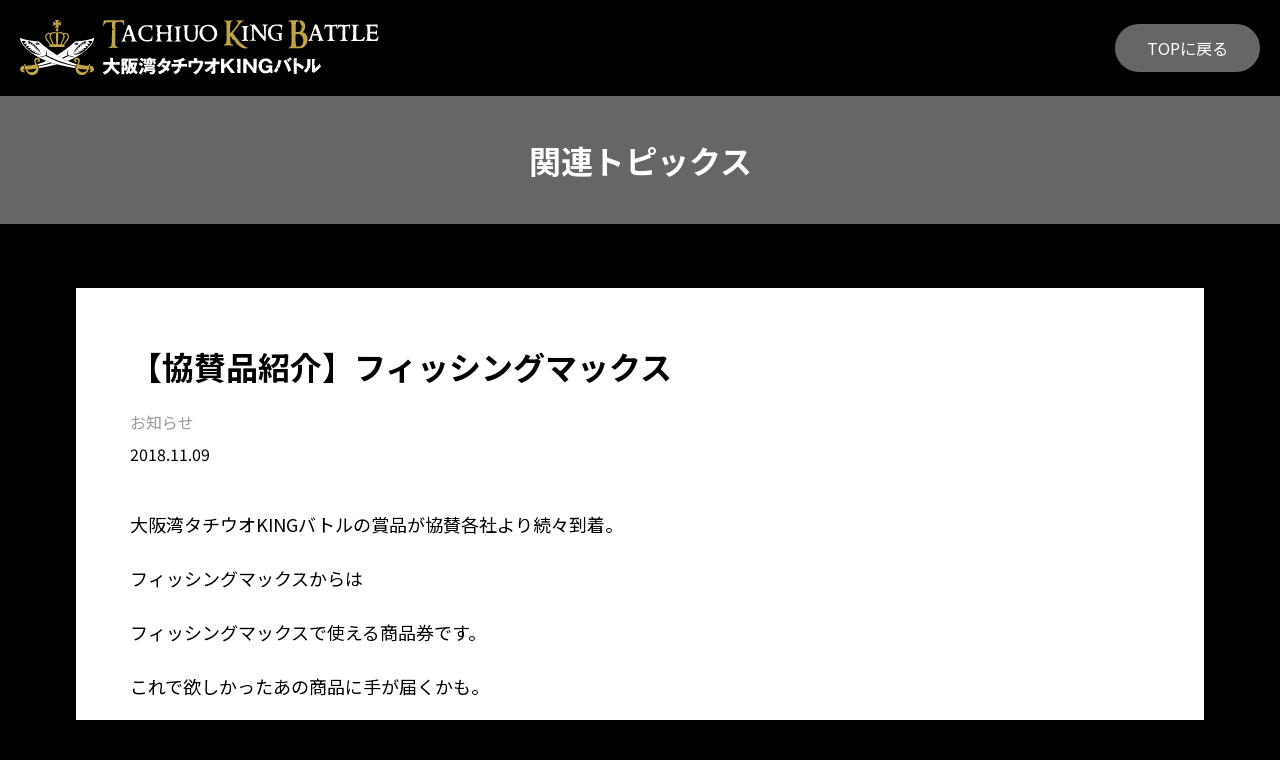

--- FILE ---
content_type: text/html; charset=UTF-8
request_url: https://tkb.tsurisoku.com/929/
body_size: 4965
content:
<!DOCTYPE html>
<html>

<head>
    <meta charset="utf-8" />
    <!-- Google Tag Manager -->
<script>(function(w,d,s,l,i){w[l]=w[l]||[];w[l].push({'gtm.start':
new Date().getTime(),event:'gtm.js'});var f=d.getElementsByTagName(s)[0],
j=d.createElement(s),dl=l!='dataLayer'?'&l='+l:'';j.async=true;j.src=
'https://www.googletagmanager.com/gtm.js?id='+i+dl;f.parentNode.insertBefore(j,f);
})(window,document,'script','dataLayer','GTM-KFFHWVT');</script>
<!-- End Google Tag Manager -->    <meta name="description" content="大阪湾での船のタチウオ釣りの最強王者を決するべく、毎年開催されている大阪湾全体での一大イベント。">
    <meta name="viewport" content="width=device-width, initial-scale=1.0" />
    <link href="https://tkb.tsurisoku.com/tkb/wp-content/themes/tkb_theme2024/assets/css/style.min.css" rel="stylesheet" />

    <meta property="og:url" content="https://tkb.tsurisoku.com/929/" />
<meta property="og:title" content="【協賛品紹介】フィッシングマックス | 大阪湾タチウオKINGバトル" />
<meta property="og:image" content="https://tkb.tsurisoku.com/tkb/wp-content/uploads/2018/11/20181109_165929.jpg" />
<meta property="og:description" content="大阪湾タチウオKINGバトルの賞品が協賛各社より続々到着。 フィッシングマックスからは フィッシングマックスで使える商品券です。 これで欲しかったあの商品に手が…" />
    <link rel="shortcut icon" href="/favicon.ico">
    <title>【協賛品紹介】フィッシングマックス  |  大阪湾タチウオKINGバトル</title>
<meta name='robots' content='max-image-preview:large' />
<link rel='dns-prefetch' href='//s.w.org' />
<link rel='dns-prefetch' href='//v0.wordpress.com' />
<script type="text/javascript">
window._wpemojiSettings = {"baseUrl":"https:\/\/s.w.org\/images\/core\/emoji\/14.0.0\/72x72\/","ext":".png","svgUrl":"https:\/\/s.w.org\/images\/core\/emoji\/14.0.0\/svg\/","svgExt":".svg","source":{"concatemoji":"https:\/\/tkb.tsurisoku.com\/tkb\/wp-includes\/js\/wp-emoji-release.min.js?ver=6.0.11"}};
/*! This file is auto-generated */
!function(e,a,t){var n,r,o,i=a.createElement("canvas"),p=i.getContext&&i.getContext("2d");function s(e,t){var a=String.fromCharCode,e=(p.clearRect(0,0,i.width,i.height),p.fillText(a.apply(this,e),0,0),i.toDataURL());return p.clearRect(0,0,i.width,i.height),p.fillText(a.apply(this,t),0,0),e===i.toDataURL()}function c(e){var t=a.createElement("script");t.src=e,t.defer=t.type="text/javascript",a.getElementsByTagName("head")[0].appendChild(t)}for(o=Array("flag","emoji"),t.supports={everything:!0,everythingExceptFlag:!0},r=0;r<o.length;r++)t.supports[o[r]]=function(e){if(!p||!p.fillText)return!1;switch(p.textBaseline="top",p.font="600 32px Arial",e){case"flag":return s([127987,65039,8205,9895,65039],[127987,65039,8203,9895,65039])?!1:!s([55356,56826,55356,56819],[55356,56826,8203,55356,56819])&&!s([55356,57332,56128,56423,56128,56418,56128,56421,56128,56430,56128,56423,56128,56447],[55356,57332,8203,56128,56423,8203,56128,56418,8203,56128,56421,8203,56128,56430,8203,56128,56423,8203,56128,56447]);case"emoji":return!s([129777,127995,8205,129778,127999],[129777,127995,8203,129778,127999])}return!1}(o[r]),t.supports.everything=t.supports.everything&&t.supports[o[r]],"flag"!==o[r]&&(t.supports.everythingExceptFlag=t.supports.everythingExceptFlag&&t.supports[o[r]]);t.supports.everythingExceptFlag=t.supports.everythingExceptFlag&&!t.supports.flag,t.DOMReady=!1,t.readyCallback=function(){t.DOMReady=!0},t.supports.everything||(n=function(){t.readyCallback()},a.addEventListener?(a.addEventListener("DOMContentLoaded",n,!1),e.addEventListener("load",n,!1)):(e.attachEvent("onload",n),a.attachEvent("onreadystatechange",function(){"complete"===a.readyState&&t.readyCallback()})),(e=t.source||{}).concatemoji?c(e.concatemoji):e.wpemoji&&e.twemoji&&(c(e.twemoji),c(e.wpemoji)))}(window,document,window._wpemojiSettings);
</script>
<style type="text/css">
img.wp-smiley,
img.emoji {
	display: inline !important;
	border: none !important;
	box-shadow: none !important;
	height: 1em !important;
	width: 1em !important;
	margin: 0 0.07em !important;
	vertical-align: -0.1em !important;
	background: none !important;
	padding: 0 !important;
}
</style>
	<link rel='stylesheet' id='wp-block-library-css'  href='https://tkb.tsurisoku.com/tkb/wp-includes/css/dist/block-library/style.min.css?ver=6.0.11' type='text/css' media='all' />
<style id='wp-block-library-inline-css' type='text/css'>
.has-text-align-justify{text-align:justify;}
</style>
<link rel='stylesheet' id='mediaelement-css'  href='https://tkb.tsurisoku.com/tkb/wp-includes/js/mediaelement/mediaelementplayer-legacy.min.css?ver=4.2.16' type='text/css' media='all' />
<link rel='stylesheet' id='wp-mediaelement-css'  href='https://tkb.tsurisoku.com/tkb/wp-includes/js/mediaelement/wp-mediaelement.min.css?ver=6.0.11' type='text/css' media='all' />
<style id='global-styles-inline-css' type='text/css'>
body{--wp--preset--color--black: #000000;--wp--preset--color--cyan-bluish-gray: #abb8c3;--wp--preset--color--white: #ffffff;--wp--preset--color--pale-pink: #f78da7;--wp--preset--color--vivid-red: #cf2e2e;--wp--preset--color--luminous-vivid-orange: #ff6900;--wp--preset--color--luminous-vivid-amber: #fcb900;--wp--preset--color--light-green-cyan: #7bdcb5;--wp--preset--color--vivid-green-cyan: #00d084;--wp--preset--color--pale-cyan-blue: #8ed1fc;--wp--preset--color--vivid-cyan-blue: #0693e3;--wp--preset--color--vivid-purple: #9b51e0;--wp--preset--gradient--vivid-cyan-blue-to-vivid-purple: linear-gradient(135deg,rgba(6,147,227,1) 0%,rgb(155,81,224) 100%);--wp--preset--gradient--light-green-cyan-to-vivid-green-cyan: linear-gradient(135deg,rgb(122,220,180) 0%,rgb(0,208,130) 100%);--wp--preset--gradient--luminous-vivid-amber-to-luminous-vivid-orange: linear-gradient(135deg,rgba(252,185,0,1) 0%,rgba(255,105,0,1) 100%);--wp--preset--gradient--luminous-vivid-orange-to-vivid-red: linear-gradient(135deg,rgba(255,105,0,1) 0%,rgb(207,46,46) 100%);--wp--preset--gradient--very-light-gray-to-cyan-bluish-gray: linear-gradient(135deg,rgb(238,238,238) 0%,rgb(169,184,195) 100%);--wp--preset--gradient--cool-to-warm-spectrum: linear-gradient(135deg,rgb(74,234,220) 0%,rgb(151,120,209) 20%,rgb(207,42,186) 40%,rgb(238,44,130) 60%,rgb(251,105,98) 80%,rgb(254,248,76) 100%);--wp--preset--gradient--blush-light-purple: linear-gradient(135deg,rgb(255,206,236) 0%,rgb(152,150,240) 100%);--wp--preset--gradient--blush-bordeaux: linear-gradient(135deg,rgb(254,205,165) 0%,rgb(254,45,45) 50%,rgb(107,0,62) 100%);--wp--preset--gradient--luminous-dusk: linear-gradient(135deg,rgb(255,203,112) 0%,rgb(199,81,192) 50%,rgb(65,88,208) 100%);--wp--preset--gradient--pale-ocean: linear-gradient(135deg,rgb(255,245,203) 0%,rgb(182,227,212) 50%,rgb(51,167,181) 100%);--wp--preset--gradient--electric-grass: linear-gradient(135deg,rgb(202,248,128) 0%,rgb(113,206,126) 100%);--wp--preset--gradient--midnight: linear-gradient(135deg,rgb(2,3,129) 0%,rgb(40,116,252) 100%);--wp--preset--duotone--dark-grayscale: url('#wp-duotone-dark-grayscale');--wp--preset--duotone--grayscale: url('#wp-duotone-grayscale');--wp--preset--duotone--purple-yellow: url('#wp-duotone-purple-yellow');--wp--preset--duotone--blue-red: url('#wp-duotone-blue-red');--wp--preset--duotone--midnight: url('#wp-duotone-midnight');--wp--preset--duotone--magenta-yellow: url('#wp-duotone-magenta-yellow');--wp--preset--duotone--purple-green: url('#wp-duotone-purple-green');--wp--preset--duotone--blue-orange: url('#wp-duotone-blue-orange');--wp--preset--font-size--small: 13px;--wp--preset--font-size--medium: 20px;--wp--preset--font-size--large: 36px;--wp--preset--font-size--x-large: 42px;}.has-black-color{color: var(--wp--preset--color--black) !important;}.has-cyan-bluish-gray-color{color: var(--wp--preset--color--cyan-bluish-gray) !important;}.has-white-color{color: var(--wp--preset--color--white) !important;}.has-pale-pink-color{color: var(--wp--preset--color--pale-pink) !important;}.has-vivid-red-color{color: var(--wp--preset--color--vivid-red) !important;}.has-luminous-vivid-orange-color{color: var(--wp--preset--color--luminous-vivid-orange) !important;}.has-luminous-vivid-amber-color{color: var(--wp--preset--color--luminous-vivid-amber) !important;}.has-light-green-cyan-color{color: var(--wp--preset--color--light-green-cyan) !important;}.has-vivid-green-cyan-color{color: var(--wp--preset--color--vivid-green-cyan) !important;}.has-pale-cyan-blue-color{color: var(--wp--preset--color--pale-cyan-blue) !important;}.has-vivid-cyan-blue-color{color: var(--wp--preset--color--vivid-cyan-blue) !important;}.has-vivid-purple-color{color: var(--wp--preset--color--vivid-purple) !important;}.has-black-background-color{background-color: var(--wp--preset--color--black) !important;}.has-cyan-bluish-gray-background-color{background-color: var(--wp--preset--color--cyan-bluish-gray) !important;}.has-white-background-color{background-color: var(--wp--preset--color--white) !important;}.has-pale-pink-background-color{background-color: var(--wp--preset--color--pale-pink) !important;}.has-vivid-red-background-color{background-color: var(--wp--preset--color--vivid-red) !important;}.has-luminous-vivid-orange-background-color{background-color: var(--wp--preset--color--luminous-vivid-orange) !important;}.has-luminous-vivid-amber-background-color{background-color: var(--wp--preset--color--luminous-vivid-amber) !important;}.has-light-green-cyan-background-color{background-color: var(--wp--preset--color--light-green-cyan) !important;}.has-vivid-green-cyan-background-color{background-color: var(--wp--preset--color--vivid-green-cyan) !important;}.has-pale-cyan-blue-background-color{background-color: var(--wp--preset--color--pale-cyan-blue) !important;}.has-vivid-cyan-blue-background-color{background-color: var(--wp--preset--color--vivid-cyan-blue) !important;}.has-vivid-purple-background-color{background-color: var(--wp--preset--color--vivid-purple) !important;}.has-black-border-color{border-color: var(--wp--preset--color--black) !important;}.has-cyan-bluish-gray-border-color{border-color: var(--wp--preset--color--cyan-bluish-gray) !important;}.has-white-border-color{border-color: var(--wp--preset--color--white) !important;}.has-pale-pink-border-color{border-color: var(--wp--preset--color--pale-pink) !important;}.has-vivid-red-border-color{border-color: var(--wp--preset--color--vivid-red) !important;}.has-luminous-vivid-orange-border-color{border-color: var(--wp--preset--color--luminous-vivid-orange) !important;}.has-luminous-vivid-amber-border-color{border-color: var(--wp--preset--color--luminous-vivid-amber) !important;}.has-light-green-cyan-border-color{border-color: var(--wp--preset--color--light-green-cyan) !important;}.has-vivid-green-cyan-border-color{border-color: var(--wp--preset--color--vivid-green-cyan) !important;}.has-pale-cyan-blue-border-color{border-color: var(--wp--preset--color--pale-cyan-blue) !important;}.has-vivid-cyan-blue-border-color{border-color: var(--wp--preset--color--vivid-cyan-blue) !important;}.has-vivid-purple-border-color{border-color: var(--wp--preset--color--vivid-purple) !important;}.has-vivid-cyan-blue-to-vivid-purple-gradient-background{background: var(--wp--preset--gradient--vivid-cyan-blue-to-vivid-purple) !important;}.has-light-green-cyan-to-vivid-green-cyan-gradient-background{background: var(--wp--preset--gradient--light-green-cyan-to-vivid-green-cyan) !important;}.has-luminous-vivid-amber-to-luminous-vivid-orange-gradient-background{background: var(--wp--preset--gradient--luminous-vivid-amber-to-luminous-vivid-orange) !important;}.has-luminous-vivid-orange-to-vivid-red-gradient-background{background: var(--wp--preset--gradient--luminous-vivid-orange-to-vivid-red) !important;}.has-very-light-gray-to-cyan-bluish-gray-gradient-background{background: var(--wp--preset--gradient--very-light-gray-to-cyan-bluish-gray) !important;}.has-cool-to-warm-spectrum-gradient-background{background: var(--wp--preset--gradient--cool-to-warm-spectrum) !important;}.has-blush-light-purple-gradient-background{background: var(--wp--preset--gradient--blush-light-purple) !important;}.has-blush-bordeaux-gradient-background{background: var(--wp--preset--gradient--blush-bordeaux) !important;}.has-luminous-dusk-gradient-background{background: var(--wp--preset--gradient--luminous-dusk) !important;}.has-pale-ocean-gradient-background{background: var(--wp--preset--gradient--pale-ocean) !important;}.has-electric-grass-gradient-background{background: var(--wp--preset--gradient--electric-grass) !important;}.has-midnight-gradient-background{background: var(--wp--preset--gradient--midnight) !important;}.has-small-font-size{font-size: var(--wp--preset--font-size--small) !important;}.has-medium-font-size{font-size: var(--wp--preset--font-size--medium) !important;}.has-large-font-size{font-size: var(--wp--preset--font-size--large) !important;}.has-x-large-font-size{font-size: var(--wp--preset--font-size--x-large) !important;}
</style>
<link rel='stylesheet' id='jetpack_css-css'  href='https://tkb.tsurisoku.com/tkb/wp-content/plugins/jetpack/css/jetpack.css?ver=11.1.4' type='text/css' media='all' />
<link rel="https://api.w.org/" href="https://tkb.tsurisoku.com/wp-json/" /><link rel="alternate" type="application/json" href="https://tkb.tsurisoku.com/wp-json/wp/v2/posts/929" /><link rel="EditURI" type="application/rsd+xml" title="RSD" href="https://tkb.tsurisoku.com/tkb/xmlrpc.php?rsd" />
<link rel="wlwmanifest" type="application/wlwmanifest+xml" href="https://tkb.tsurisoku.com/tkb/wp-includes/wlwmanifest.xml" /> 
<meta name="generator" content="WordPress 6.0.11" />
<link rel="canonical" href="https://tkb.tsurisoku.com/929/" />
<link rel='shortlink' href='https://wp.me/pa9rtV-eZ' />
<link rel="alternate" type="application/json+oembed" href="https://tkb.tsurisoku.com/wp-json/oembed/1.0/embed?url=https%3A%2F%2Ftkb.tsurisoku.com%2F929%2F" />
<link rel="alternate" type="text/xml+oembed" href="https://tkb.tsurisoku.com/wp-json/oembed/1.0/embed?url=https%3A%2F%2Ftkb.tsurisoku.com%2F929%2F&#038;format=xml" />
<style>img#wpstats{display:none}</style>
	<link rel="icon" href="https://tkb.tsurisoku.com/tkb/wp-content/uploads/2023/10/tkb-240x240.png" sizes="32x32" />
<link rel="icon" href="https://tkb.tsurisoku.com/tkb/wp-content/uploads/2023/10/tkb-240x240.png" sizes="192x192" />
<link rel="apple-touch-icon" href="https://tkb.tsurisoku.com/tkb/wp-content/uploads/2023/10/tkb-240x240.png" />
<meta name="msapplication-TileImage" content="https://tkb.tsurisoku.com/tkb/wp-content/uploads/2023/10/tkb-312x312.png" />
</head>

<body>
    <header class="second-header">
        <h1 class="second-header-logo"><a href="https://tkb.tsurisoku.com"></a><img src="https://tkb.tsurisoku.com/tkb/wp-content/themes/tkb_theme2024/assets/images/header-logo.svg" alt="" /></h1>
        <nav>
            <a href="https://tkb.tsurisoku.com" class="second-header-backtotop">TOPに戻る</a>
        </nav>
    </header>
<main>
    <h2 class="second-title">関連トピックス</h2>
    <div class="inner">
                    <article class="blog">

                <h3 class="blog-title">
                    【協賛品紹介】フィッシングマックス                </h3>
                <div class="blog-cat">
                    <ul>
                        <li><a href="https://tkb.tsurisoku.com/category/%e3%81%8a%e7%9f%a5%e3%82%89%e3%81%9b">お知らせ</a></li>                    </ul>
                </div>
                <div class="blog-date">2018.11.09</div>
                <section class="blog-contents">
                    <p>大阪湾タチウオKINGバトルの賞品が協賛各社より続々到着。</p>
<p>フィッシングマックスからは</p>
<p>フィッシングマックスで使える商品券です。</p>
<p>これで欲しかったあの商品に手が届くかも。</p>
<p><img class="alignnone size-full wp-image-930" src="https://tkb.tsurisoku.com/tkb/wp-content/uploads/2018/11/20181109_165929.jpg" alt="" width="800" height="695" srcset="https://tkb.tsurisoku.com/tkb/wp-content/uploads/2018/11/20181109_165929.jpg 800w, https://tkb.tsurisoku.com/tkb/wp-content/uploads/2018/11/20181109_165929-240x209.jpg 240w, https://tkb.tsurisoku.com/tkb/wp-content/uploads/2018/11/20181109_165929-768x667.jpg 768w" sizes="(max-width: 800px) 100vw, 800px" /></p>
                </section>
                <div class="blog-share">
                    <div class="blog-share-title">この記事をシェアする</div>
                    <div class="blog-share-icon">
                        <a href="https://www.facebook.com/sharer/sharer.php?u=https://tkb.tsurisoku.com/929/"><img src="https://tkb.tsurisoku.com/tkb/wp-content/themes/tkb_theme2024/assets/images/ic_sns_facebook.png" alt="Facebook"></a>
                        <a href="https://twitter.com/share?url=&text=【協賛品紹介】フィッシングマックス"><img src="https://tkb.tsurisoku.com/tkb/wp-content/themes/tkb_theme2024/assets/images/ic_sns_x.png" alt="X"></a>
                        <a href="http://line.me/R/msg/text/?【協賛品紹介】フィッシングマックス https://tkb.tsurisoku.com/929/"><img src="https://tkb.tsurisoku.com/tkb/wp-content/themes/tkb_theme2024/assets/images/ic_sns_line.png" alt="LINE"></a>
                    </div>
                </div>

            </article>
            <nav class="blog-nav">
                <ul>
                    <li><a href="https://tkb.tsurisoku.com/927/" rel="prev">＜ 前の記事へ</a></li>
                    <li><a href="/topics/">一覧へ</a></li>
                    <li><a href="https://tkb.tsurisoku.com/931/" rel="next">次の記事へ ＞</a></li>
                </ul>
            </nav>
            </div>
</main>

    <footer class="second-footer">© 大阪湾タチウオＫＩＮＧバトル</footer>
    <script src='https://stats.wp.com/e-202603.js' defer></script>
<script>
	_stq = window._stq || [];
	_stq.push([ 'view', {v:'ext',j:'1:11.1.4',blog:'150013955',post:'929',tz:'9',srv:'tkb.tsurisoku.com'} ]);
	_stq.push([ 'clickTrackerInit', '150013955', '929' ]);
</script>
    </body>

    </html>

--- FILE ---
content_type: text/css
request_url: https://tkb.tsurisoku.com/tkb/wp-content/themes/tkb_theme2024/assets/css/style.min.css
body_size: 3954
content:
@import"https://cdnjs.cloudflare.com/ajax/libs/meyer-reset/2.0/reset.min.css";@import"https://fonts.googleapis.com/css?family=Archivo+Black:400|Noto+Sans+JP:700,900,400";:root{--black: #000;--roti: #bfa548;--white: #fff;--coral: #f45c43;--font-size-l: 18px;--font-size-m: 16px;--font-size-s: 14px;--font-size-xl: 20px;--font-size-xxl: 24px;--font-size-xxxl: 28px;--font-size-xxxxl: 36px;--font-family-archivo_black: "Archivo Black", sans-serif;--font-family-noto_sans_jp: "Noto Sans JP", sans-serif}body{margin:0;background:#000;color:#fff;font-family:var(--font-family-noto_sans_jp);font-size:var(--font-size-s);line-height:2}*{box-sizing:border-box}a{text-decoration:none}img{max-width:100%;vertical-align:bottom}.br-pc{display:none}.br-sp{display:initial}.inner{width:90%;margin:auto}#top-funayado-map{position:relative;padding-bottom:100%;height:0;overflow:hidden}#top-funayado-map iframe,#top-funayado-map object,#top-funayado-map embed{position:absolute;top:0;left:0;width:100%;height:100%}.top-teaser-message{font-size:1rem;font-weight:bold;justify-content:center !important}.top-header{display:block;background-image:url(../images/top-header-image-sp.jpg);background-position:center top;background-size:cover;background-repeat:no-repeat;height:70vh;display:flex;flex-direction:column;justify-content:flex-end;align-items:flex-start;margin-bottom:3em;background-position:top right}.top-header-copy{width:100%;flex:1;background-image:url(../images/top-header-copy.svg);background-size:contain;background-repeat:no-repeat;background-position:top left;opacity:.9}.top-header-title{display:flex;flex-direction:column;justify-content:center;align-items:center;margin:0;margin:auto}.top-header-title-logo{width:90%;margin:auto}.top-header-title-year{-webkit-text-stroke:2px var(--white);background-color:rgba(0,0,0,0);color:rgba(0,0,0,0);font-family:var(--font-family-archivo_black);font-size:25vw;font-style:normal;font-weight:400;letter-spacing:0px;white-space:nowrap;line-height:1}.top-outline{border:3px solid;border-color:var(--roti);border-radius:20px;padding:3em 2em;display:flex;flex-direction:column;justify-content:center;align-items:center;margin-bottom:2em}.top-outline:last-of-type{margin-bottom:0}.top-outline-title{color:var(--roti);font-size:var(--font-size-xxxxl);font-style:normal;font-weight:700;margin-bottom:1em;text-align:center;line-height:1}.top-outline-title-s{color:var(--roti);font-size:var(--font-size-xxl);font-style:normal;font-weight:700;margin-bottom:1em;line-height:1.5;text-align:center}.top-outline-contents-l{color:var(--white);font-size:var(--font-size-l);font-style:normal;font-weight:700}.top-outline-contents-m{color:var(--white);font-size:var(--font-size-m);font-style:normal;font-weight:700}.top-outline-contents-s{color:var(--white);font-size:var(--font-size-s);font-style:normal;font-weight:700}.top-outline-contents h3{font-size:var(--font-size-l);margin:2em 0 .5em 0;font-weight:700}.top-outline-contents h3:first-child{margin-top:0}.top-outline-contents ul{list-style:disc;padding-left:1.2em}.top-outline-contents ul li{font-size:var(--font-size-s);font-weight:700}.top-outline-contents-link{display:inline-block;margin-top:1em;font-size:var(--font-size-l);font-weight:700;color:var(--roti)}.top-outline-contents-link:hover,.top-outline-contents-link:visited{color:var(--roti)}.top-banners{width:90%;margin:60px auto}.top-banners a{display:block;margin-bottom:10px}.top-banners a:last-child{margin-bottom:0}.top-banners img{width:100%;height:auto}.top-detail-wrapper{background-image:url(../images/top-detail-background.jpg);background-position:center top;background-size:contain;background-repeat:no-repeat;padding-top:100px}.top-detail-header-title{display:flex;flex-direction:column;justify-content:center;align-items:center}.top-detail-header-icon img{width:30vw;height:auto;margin:auto}.top-detail-header-h2{color:var(--white);font-size:var(--font-size-xxxxl);font-style:normal;font-weight:900;text-align:center;line-height:1;margin-bottom:1em}.top-detail-header-nav ul{display:flex;width:100%;gap:0 10px}.top-detail-header-nav ul li{flex:1}.top-detail-header-nav ul li a{display:flex;height:3em;line-height:1.2;justify-content:center;align-items:center;text-align:center}.top-detail-header-nav-button{border:1px solid;border-color:var(--white);color:var(--white);font-size:var(--font-size-s);font-style:normal;font-weight:700;border-radius:100px}.top-detail-header-nav-button-active{border:none;color:var(--black);background:linear-gradient(180deg, rgb(235, 51, 73) 0%, rgb(244, 92, 67) 100%)}.top-taikai-wrapper{background-color:#1a1a1a;padding:1.5em}.top-detail-taikai-title-en{background-color:rgba(0,0,0,0);color:var(--white);font-family:var(--font-family-archivo_black);font-size:9vw;font-style:normal;font-weight:400;white-space:nowrap;text-align:center;line-height:1;margin-top:1.5em}.top-detail-taikai-title-h2{color:var(--white);font-size:var(--font-size-xxxxl);font-style:normal;font-weight:700;text-align:center;line-height:1;margin-top:.5em;margin-bottom:1em}.top-detail-taikai-section{padding-bottom:2em}.top-detail-taikai-section-title{color:var(--white);font-size:var(--font-size-xxl);font-style:normal;font-weight:700;padding-bottom:1em;border-bottom:4px solid;border-color:var(--coral);margin-top:2em;margin-bottom:1em;line-height:1.5;text-align:center}.top-detail-taikai-section:first-of-type .top-detail-taikai-section-title{margin-top:1em}.top-detail-taikai-section-note{margin-bottom:1.5em}.top-detail-taikai-section-note a{color:#f45c43}.top-detail-taikai-section-note a:hover,.top-detail-taikai-section-note a:visited{color:#f45c43}.top-detail-taikai-section-contents-gaiyou{text-align:center;font-weight:700}.top-detail-taikai-section-contents-strong{font-size:var(--font-size-xxl);margin-bottom:1em}.top-detail-taikai-section-contents-h4{font-size:var(--font-size-xxl);color:var(--coral)}.top-link-group{width:100%;display:flex;gap:0 10px;justify-content:center;align-items:center;margin:4em 0;padding:2em 0;border-top:1px solid var(--white);border-bottom:1px solid var(--white)}.top-link-button{flex:1;background-color:var(--roti);border-radius:100px;color:var(--black);font-size:var(--font-size-m);font-style:normal;font-weight:700;padding:1em;text-align:center;line-height:1.4}.top-sns{display:flex;gap:0 24px;margin:60px auto;justify-content:center;align-items:center}.top-sns img{height:24px;width:auto}.top-credit{background-color:rgba(0,0,0,0);border:1px solid;border-color:var(--roti);padding:1.5em;margin-bottom:2em}.top-credit a{color:#fff}.top-credit a:hover,.top-credit a:visited{color:#fff}.top-credit-title{color:var(--white);font-size:var(--font-size-l);font-style:normal;font-weight:700;text-align:center;margin-bottom:1em;line-height:1em}.top-credit-contents-organizer{color:var(--white);font-size:var(--font-size-m);font-style:normal;font-weight:700;line-height:1.6;text-align:center}.top-credit-contents-organizer-s{color:var(--white);font-size:12px;font-style:normal;font-weight:400;text-align:center}.top-credit-contents-sponsor{color:var(--white);font-size:var(--font-size-s);font-style:normal;font-weight:400;line-height:1.8}.top-credit-contents-contact{color:var(--white);font-size:var(--font-size-s);font-style:normal;font-weight:700;text-align:center;line-height:1.8}footer{text-align:center;padding:3em 0;font-size:12px}.yosenschedule{border-top:1px solid var(--white);width:100%;border-collapse:collapse}.yosenschedule tr{border-bottom:1px solid var(--white)}.yosenschedule th{padding:.5em 0 .5em .5em;font-size:var(--font-size-m);font-weight:bold;line-height:1.6;white-space:nowrap}.yosenschedule td{padding:1em;line-height:1.6}.yosenschedule td a{margin-right:1.5em;color:var(--white)}.yosenschedule td a:hover,.yosenschedule td a:visited{color:var(--white)}.yosenschedule-date-day{font-size:12px}.semifinalist{width:100%;border-collapse:collapse}.semifinalist td{border:1px solid #ccc;padding:.5em}.semifinalist-note{font-size:var(--font-size-s)}.finalists{width:100%;display:flex;flex-direction:column;gap:20px 0}.finalist{background-color:#222;padding:1.5em}.finalist-profile{display:flex;gap:0 20px;align-items:center}.finalist-photo{flex:1;height:fit-content}.finalist-photo img{width:100%;height:auto;aspect-ratio:3/4;object-fit:cover}.finalist-data{flex:1}.finalist-data-name{font-size:var(--font-size-l);font-weight:700;line-height:1.4}.finalist-data-ship{font-size:var(--font-size-s);color:#999;line-height:1.4}.finalist-data-ship{margin:.5em 0}.finalist-tackle{width:100%;font-size:12px;margin-top:1em}.finalist-tackle tr{border-top:1px dotted #666}.finalist-tackle th{font-weight:700;text-align:left;padding:.2em;white-space:nowrap;color:#999}.finalist-tackle td{padding:0 .2em .2em .2em;line-height:1.4}.winner-title{background-color:rgba(0,0,0,0);color:var(--white);font-family:var(--font-family-archivo_black);font-size:9vw;font-style:normal;font-weight:400;white-space:nowrap;text-align:center;line-height:1;margin-bottom:.5em}.winner-wrapper{width:100%;display:flex;flex-direction:column;gap:20px 0;margin-bottom:40px}.winner-group{display:flex;flex-direction:column;gap:20px 0}.winner-1st{background-color:#bfa548;color:var(--black)}.winner-2nd{background-color:#999;color:var(--black)}.winner-3rd{background-color:#725008;color:var(--black)}.winner-prize{width:7em;background-color:var(--white);border-radius:100px;text-align:center;font-weight:700;margin-bottom:1em}.winner-prize-1st{color:#bfa548}.winner-prize-2nd{color:#999}.winner-prize-3rd{color:#725008}.winner-name{font-size:var(--font-size-xxl)}.winner-ship{color:var(--black)}.second-header{display:flex;justify-content:center;padding:10px}.second-header nav{display:none}.second-header-logo img{height:40px;width:auto}.second-title{padding:1em;font-size:var(--font-size-xxl);background-color:#666;margin-bottom:2em;font-weight:700;text-align:center}.blog{padding:3em;background-color:var(--white);color:var(--black);margin-bottom:2em;display:flex;flex-direction:column;min-height:100%}.blog-title{font-size:var(--font-size-xxl);font-weight:700;line-height:1.5;margin-bottom:.5em}.blog-cat ul{display:flex;flex-wrap:wrap;gap:0 10px}.blog-cat ul li{font-size:var(--font-size-s)}.blog-cat ul li a{color:#999}.blog-cat ul li a:hover,.blog-cat ul li a:visited{color:#999}.blog-date{font-size:var(--font-size-s)}.blog-contents{flex:1;margin-top:1em}.blog-contents p{margin:1em 0}.blog-share{margin-top:3em}.blog-share-title{font-weight:700;text-align:center;margin-bottom:1em}.blog-share-icon{display:flex;gap:0 15px;justify-content:center}.blog-share-icon img{height:40px;width:auto}.blog-nav{margin:2em 0}.blog-nav ul{display:flex;justify-content:space-between;font-size:var(--font-size-s);font-weight:700}.blog-nav ul li:first-child,.blog-nav ul li:last-child{min-width:8em}.blog-nav a{color:var(--white)}.blog-nav a:hover,.blog-nav a:visited{color:var(--white)}.blog-archive{display:flex;flex-direction:column;gap:20px;margin-bottom:2em}.blog-archive-pagenation{display:flex;justify-content:center;gap:0 1em}.blog-archive-card{background-color:var(--white);color:var(--black)}.blog-archive-card:hover,.blog-archive-card:visited{color:var(--black)}.blog-archive-card-image{background-color:#666}.blog-archive-card-image img{width:100%;height:auto;aspect-ratio:16/9;object-fit:cover}.blog-archive-card-data{background-color:var(--white);padding:1.5em}.blog-archive-card-title{display:block;font-size:var(--font-size-l);font-weight:700;line-height:1.5;min-height:3em;overflow:hidden}.blog-archive-card-date{margin-top:1em;font-size:var(--font-size-s)}.blog-archive-pagenation{display:flex;margin:2em 0;justify-content:center;gap:0 1em;color:var(--white);font-size:var(--font-size-m);font-weight:700}.blog-archive-pagenation a{color:var(--white)}.blog-archive-pagenation a:hover,.blog-archive-pagenation a:visited{color:var(--white)}.qa{background-color:var(--white);color:var(--black);padding:2em;margin-bottom:1em}.qa-q{display:flex;font-size:var(--font-size-l);font-weight:700;padding-bottom:1em;border-bottom:1px solid #ccc;margin-bottom:1em}.qa-q::before{content:"Q.";font-size:var(--font-size-xxl);font-weight:700;width:2em;line-height:1}.qa-q p{flex:1}.qa-a{display:flex}.qa-a::before{content:"A.";font-size:var(--font-size-xxl);font-weight:700;width:2em;line-height:1;color:var(--coral)}.qa-a p{flex:1}.goods{background-color:var(--white);color:var(--black);padding:2em;margin-bottom:2em}.goods-image{text-align:center;margin-bottom:1em}.goods-image img{width:80%;height:auto}.goods-name{font-size:var(--font-size-l);font-weight:700;line-height:1.5}.goods-info{margin:1em 0 2em 0}.video-embed{position:relative;width:100%;padding-top:56.25%}.video-embed iframe{position:absolute;top:0;right:0;width:100% !important;height:100% !important}.goods-link{text-align:center;border:2px solid var(--coral);margin-bottom:2em}.goods-link-title{background-color:var(--coral);color:var(--white);font-size:var(--font-size-xl);font-weight:700;border-bottom:2px solid var(--coral)}.goods-link-text{font-weight:700;padding:1.5em}.goods-link-text a{color:var(--white)}.goods-link-text a:hover,.goods-link-text a:visited{color:var(--white)}.goods-link-button{display:block;width:fit-content;margin:1em auto;font-size:var(--font-size-l);background-color:var(--coral);padding:.5em 2em;line-height:1.5em;border-radius:100px;color:var(--white)}.goods-link-button:hover,.goods-link-button:visited{color:var(--white)}@media screen and (min-width: 768px){.top-teaser-message{font-size:1.125rem}.second-header{padding:20px;display:flex;justify-content:space-between;align-items:center}.second-header nav{display:initial}.second-header-backtotop{display:block;width:fit-content;background-color:#666;font-size:var(--font-size-s);padding:.5em 2em;border-radius:100px;color:var(--white)}.second-header-backtotop:hover,.second-header-backtotop:visited{color:var(--white)}.second-header-logo img{height:56px;width:auto}.top-header-copy{display:none}.top-header-title{width:60%}.top-header-title-year{font-size:20vw}.top-banners{display:flex;justify-content:center;gap:40px;width:100%;margin:100px auto;flex-wrap:wrap}.top-banners a{margin-bottom:0;width:calc((100% - 40px)/2)}.top-detail-header-icon img{width:100px}.top-detail-taikai-section-note{text-align:center;font-size:var(--font-size-s)}.yosenschedule th{vertical-align:middle}.yosenschedule td{vertical-align:middle}.yosenschedule-date{font-size:var(--font-size-xl)}.semifinalist{display:block}.semifinalist tbody{display:flex;flex-wrap:wrap;border-top:1px solid #ccc}.semifinalist tr{display:block;width:50%}.semifinalist td{display:block;border-top:none}.semifinalist tr:nth-of-type(odd) td{border-right:none}.finalists{display:flex;flex-direction:row;flex-wrap:wrap;gap:20px}.finalists .finalist{width:calc((100% - 20px)/2)}.winner-1st{width:50%;margin:auto}.winner-group{display:flex;flex-direction:row;gap:0 20px}.winner-group>*{flex:1}.blog-archive{display:flex;flex-direction:row;flex-wrap:wrap;gap:40px}.blog-archive-card{width:calc((100% - 80px)/3)}.goods{display:flex;gap:0 40px;margin-bottom:4em;padding:4em}.goods-image{flex:1}.goods-data{flex:2}.goods-name{font-size:var(--font-size-xl)}.goods-info{font-size:var(--font-size-s)}.goods-link{margin-bottom:4em}}@media screen and (min-width: 1024px){:root{--font-size-l: 20px;--font-size-m: 18px;--font-size-s: 16px;--font-size-xl: 24px;--font-size-xxl: 32px;--font-size-xxxl: 40px;--font-size-xxxxl: 48px}body{font-size:var(--font-size-m)}.br-pc{display:initial}.br-sp{display:none}.inner{max-width:1128px}.top-header{background-image:url(../images/top-header-image.jpg);height:53.125vw;margin-bottom:100px;background-size:contain}.top-header-copy{display:block;width:90%;max-width:1500px;margin:auto;opacity:1}.top-header-title{width:90%;max-width:1500px;flex-direction:row;align-items:flex-end;gap:0 15px;margin:auto}.top-header-title-year{font-size:min(15vw,256px)}.top-teaser-message{font-size:1.5rem}.top-outline{flex-direction:row;justify-content:space-between;align-items:flex-start;padding:60px 90px;margin-bottom:60px}.top-outline-title{writing-mode:vertical-lr;text-align:left;flex:2}.top-outline-title-s{writing-mode:vertical-lr;text-align:initial;text-align:left;flex:2}.top-outline-contents{flex:9}.top-detail-wrapper{padding-top:240px}.top-detail-header-icon img{width:200px}.top-detail-header-h2{font-size:72px;margin-top:30px}.top-detail-header-nav ul{gap:0 30px}.top-detail-header-nav ul li{flex:1}.top-detail-header-nav ul li a{height:2.75em}.top-detail-header-nav-button{font-size:var(--font-size-xl)}.top-taikai-wrapper{padding:60px 96px 110px 96px}.top-detail-taikai-title-en{font-size:96px}.top-detail-taikai-title-h2{margin-top:.75em;margin-bottom:1.5em}.top-detail-taikai-section-title{font-size:var(--font-size-xxxl);padding-bottom:24px;margin-bottom:40px}.top-detail-taikai-section:first-of-type .top-detail-taikai-section-title{margin-top:0}.top-link-group{gap:0 24px;margin:80px 0;padding:60px 0}.top-link-button{max-width:456px}.top-sns{margin:90px auto}.top-sns img{height:36px;width:auto}.top-link-button{font-size:var(--font-size-xl)}.top-credit{padding:40px 130px 50px 130px;margin-bottom:30px}.top-credit-title{font-size:var(--font-size-xl)}.top-credit-contents-organizer{font-size:var(--font-size-l)}.top-credit-contents-organizer-s{font-size:var(--font-size-s);margin-top:1em}.top-credit-contents-sponsor{font-size:var(--font-size-m);line-height:2}.top-credit-contents-contact{font-size:var(--font-size-l)}footer{padding:120px 0;font-size:var(--font-size-m)}.yosenschedule th{font-size:36px;font-weight:bold;line-height:1.6}.yosenschedule-date-day{font-size:var(--font-size-l)}.yosenschedule-ship{line-height:2;font-size:var(--font-size-s);vertical-align:middle}.winner-title{font-size:96px}.winner-wrapper{margin-bottom:80px}}

--- FILE ---
content_type: image/svg+xml
request_url: https://tkb.tsurisoku.com/tkb/wp-content/themes/tkb_theme2024/assets/images/header-logo.svg
body_size: 44320
content:
<?xml version="1.0" encoding="utf-8"?>
<!-- Generator: Adobe Illustrator 15.0.0, SVG Export Plug-In  -->
<!DOCTYPE svg PUBLIC "-//W3C//DTD SVG 1.1//EN" "http://www.w3.org/Graphics/SVG/1.1/DTD/svg11.dtd" [
	<!ENTITY ns_flows "http://ns.adobe.com/Flows/1.0/">
]>
<svg version="1.1"
	 xmlns="http://www.w3.org/2000/svg" xmlns:xlink="http://www.w3.org/1999/xlink" xmlns:a="http://ns.adobe.com/AdobeSVGViewerExtensions/3.0/"
	 x="0px" y="0px" width="410px" height="64px" viewBox="0 0 410 64" enable-background="new 0 0 410 64" xml:space="preserve">
<defs>
</defs>
<path fill="#C0A447" d="M119.025,5.577l-0.088,0.178c-0.12,0.089-0.366,0.118-0.739,0.089l-0.149-0.148
	c0.149-0.256,0.212-0.416,0.192-0.472c-0.254-0.72-0.569-1.329-0.944-1.832c-0.452-0.619-1.086-0.988-1.903-1.107
	c-0.109-0.059-0.256-0.127-0.443-0.207c-0.188-0.05-0.487-0.046-0.9,0.013c-0.442,0.072-0.754,0.085-0.93,0.046
	c-0.069-0.01-0.198,0.02-0.384,0.089c-0.228,0.079-0.378,0.116-0.457,0.116c-0.267,0.061-0.675,0.124-1.227,0.194
	c-0.304,0-0.752,0.01-1.343,0.03c-0.117,0.009-0.265,0.104-0.442,0.287c-0.177,0.181-0.28,0.337-0.31,0.465
	c0.018,0.226,0.03,0.55,0.03,0.974c-0.119,0.354-0.251,0.866-0.398,1.536c-0.071,0.57-0.021,1.195,0.147,1.876
	c0.029,0.391,0.077,0.988,0.147,1.786l-0.059,3.099c0.118,0.364,0.177,0.605,0.177,0.722c0,0.176-0.064,0.371-0.191,0.578
	c-0.147,0.235-0.227,0.374-0.236,0.412c0.048,0.089,0.181,0.168,0.398,0.236c0.068,0.11,0.092,0.218,0.073,0.325
	c-0.01,0.059-0.143,0.223-0.397,0.489c0.088,0.157,0.18,0.403,0.28,0.738c0.039,0.491-0.006,0.881-0.134,1.166
	c-0.146,0.345-0.221,0.69-0.221,1.033c0,0.217,0.041,0.519,0.125,0.908c0.084,0.39,0.125,0.686,0.125,0.893
	c0,0.287-0.059,0.567-0.176,0.844c-0.05,0.125-0.072,0.22-0.059,0.279c0.097,0.098,0.206,0.163,0.325,0.192
	c0.087,0.096,0.118,0.22,0.087,0.368c-0.099,0.403-0.216,1.014-0.353,1.832c0,0.019,0.059,0.998,0.176,2.937
	c-0.011,0.346-0.011,0.851,0,1.52c0.059,0.522,0.241,1.069,0.547,1.64c0.109,0.071,0.238,0.168,0.386,0.295
	c0.138,0.265,0.391,0.631,0.756,1.094c0.207,0.178,0.448,0.294,0.727,0.354c0.325,0.028,0.81,0.084,1.452,0.162
	c0.097,0.106,0.108,0.242,0.029,0.398h-4.104c-0.05,0-0.286-0.028-0.71-0.088c-0.422-0.06-0.659-0.09-0.708-0.09h-2.672
	c-0.018,0-0.223,0.042-0.612,0.119c-0.389,0.078-0.674,0.119-0.863,0.119c-1.377,0-2.18-0.021-2.407-0.06
	c-0.027-0.048-0.043-0.099-0.043-0.148c0-0.255,0.306-0.424,0.917-0.503c0.274-0.019,0.678-0.131,1.21-0.336
	c0.699-0.543,1.176-1.142,1.431-1.804c0.138-0.354,0.218-0.78,0.236-1.285c0.029-0.748,0.044-1.129,0.044-1.149
	c0.059-0.187,0.147-0.452,0.265-0.799c-0.037-0.147-0.059-0.353-0.059-0.619c0.177-0.394,0.265-0.852,0.265-1.374
	c0-0.492-0.073-0.9-0.221-1.225c-0.048-0.098-0.063-0.348-0.044-0.751c0.03-0.619,0.104-1.599,0.222-2.938
	c0-0.042,0.031-0.197,0.088-0.472c0.052-0.218,0.07-0.418,0.059-0.607c-0.037-0.059-0.089-0.141-0.147-0.25
	c-0.008-0.038,0.012-0.109,0.066-0.212c0.055-0.103,0.081-0.175,0.081-0.216c0-1.545-0.007-2.263-0.027-2.155
	c0.067-0.482,0.097-0.743,0.087-0.783c-0.053-0.059-0.108-0.162-0.165-0.31c0.023-0.266,0.026-0.673,0.015-1.224
	c-0.027-0.514-0.003-0.982,0.076-1.404c0.05-0.295,0.132-0.486,0.252-0.569c0.118-0.083,0.268-0.124,0.445-0.124
	c0.129,0,0.335,0.044,0.624,0.132c0.287,0.089,0.505,0.133,0.652,0.133c0.229,0,0.438-0.083,0.623-0.25
	c-0.059-0.169-0.255-0.29-0.59-0.369c-0.265-0.051-0.53-0.103-0.796-0.163c-0.05-0.069-0.153-0.157-0.31-0.268
	c-0.207,0-0.511-0.113-0.914-0.338c0.02-0.188,0.027-0.744,0.027-1.667c0-0.062-0.015-0.214-0.052-0.464
	c-0.033-0.253-0.052-0.442-0.052-0.57c0-0.138,0.023-0.414,0.06-0.827c0.011-0.344,0.011-0.621,0-0.826
	c0-0.109-0.048-0.177-0.148-0.207c-0.136-0.061-0.23-0.108-0.28-0.148c-0.009-0.02-0.015-0.043-0.015-0.072
	c0-0.07,0.058-0.159,0.17-0.268c0.115-0.106,0.178-0.187,0.185-0.235c0.081-0.246,0.106-0.749,0.074-1.508
	c-0.155-0.145-0.347-0.219-0.575-0.219c-0.059,0-0.144,0-0.258,0c-0.112,0-0.199,0-0.258,0c-0.325,0-0.58-0.159-0.767-0.472
	c-0.216,0.196-0.577,0.415-1.078,0.662c-0.109,0.021-0.221,0.029-0.339,0.029c-0.207,0-0.499-0.039-0.871-0.124
	c-0.376-0.083-0.651-0.125-0.828-0.125c-0.286,0-0.542,0.063-0.768,0.193c-0.05,0.028-0.439,0.123-1.167,0.279
	c-0.089,0.02-0.275,0.167-0.562,0.443c-0.413,0.492-1.071,1.275-1.977,2.349c-0.039,0.047-0.138,0.318-0.295,0.811
	c-0.127,0.393-0.295,0.59-0.501,0.59c-0.109,0-0.233-0.045-0.369-0.131c-0.011-0.121,0.033-0.322,0.133-0.608
	c0.127-0.335,0.195-0.524,0.207-0.575c0.097-0.59,0.26-1.486,0.486-2.686c0.009-0.02,0.044-0.508,0.104-1.463
	c0.038-0.62,0.183-1.065,0.427-1.343c0.747-0.126,1.303-0.177,1.667-0.146c0.139,0.068,0.339,0.146,0.605,0.236
	c0.059,0.01,0.162-0.012,0.309-0.066c0.15-0.054,0.248-0.085,0.297-0.097c0.148,0,0.374,0,0.68,0c0.136-0.05,0.359-0.11,0.664-0.177
	c0.207-0.039,0.496-0.028,0.872,0.037c0.451,0.095,0.756,0.14,0.915,0.14c0.048,0,0.159-0.029,0.332-0.088
	c0.171-0.06,0.288-0.089,0.346-0.089h2.302c0.029,0,0.125-0.015,0.288-0.044c0.162-0.029,0.274-0.035,0.333-0.014
	c0.157,0.059,0.36,0.127,0.605,0.207c1.83,0.098,3.012,0.109,3.543,0.029c-0.041,0.011,0.166,0.04,0.62,0.088
	c0.079,0.01,0.484-0.02,1.209-0.088c0.129,0,0.313,0,0.547,0c0.04-0.008,0.111-0.041,0.215-0.098
	c0.103-0.057,0.179-0.086,0.229-0.086c0.825,0,1.702-0.015,2.627-0.051c0.196-0.01,0.625,0.008,1.284,0.059
	c0.058,0,0.171,0.037,0.338,0.11c0.168,0.076,0.295,0.111,0.383,0.111c0.168-0.009,0.744-0.104,1.727-0.28
	c0.218,0.156,0.321,0.412,0.311,0.767c-0.029,0.294-0.061,0.59-0.09,0.885c0,0.159,0.007,0.42,0.016,0.785
	c0.021,0.394,0.028,0.601,0.028,0.619v1.299c0,0.01,0.022,0.144,0.059,0.4C119.005,5.139,119.025,5.371,119.025,5.577z"/>
<path fill="#FFFFFF" d="M133.67,24.488c-0.177,0.079-0.437,0.104-0.782,0.073c-0.57-0.051-0.836-0.073-0.799-0.073h-1.179
	c-1.426,0-2.539,0.073-3.335,0.221c-0.443,0.079-0.74,0.035-0.888-0.132c-0.02-0.294-0.005-0.547,0.045-0.753
	c0.197-0.021,0.472-0.088,0.826-0.206c0.149-0.089,0.26-0.237,0.341-0.443c0.078-0.208,0.093-0.369,0.045-0.488
	c-0.129-0.569-0.327-1.426-0.593-2.568c-0.02-0.071-0.127-0.352-0.325-0.841c-0.156-0.395-0.236-0.693-0.236-0.901
	c-0.01-0.06-0.073-0.089-0.191-0.089c-0.168,0-0.975,0.04-2.42,0.12l-3.118,0.042c-0.224-0.008-0.437,0.199-0.634,0.62
	c-0.098,0.217-0.236,0.535-0.414,0.958c-0.226,0.687-0.333,1.093-0.324,1.224c0-0.069-0.049,0.225-0.147,0.883
	c-0.068,0.461-0.068,0.776,0,0.942c0.039,0.097,0.19,0.256,0.45,0.47c0.26,0.215,0.485,0.359,0.672,0.427
	c0.048,0.021,0.128,0.044,0.235,0.073c0.079,0.137,0.144,0.247,0.192,0.324c-0.207,0.059-0.494,0.124-0.855,0.192
	c-0.57-0.03-1.393-0.055-2.467-0.073c-0.224,0.059-0.575,0.118-1.047,0.177c-0.02,0-0.378-0.043-1.077-0.134
	c-0.021-0.048-0.03-0.095-0.03-0.131c0-0.118,0.148-0.287,0.443-0.502c0.109-0.147,0.29-0.34,0.546-0.577
	c0.227-0.146,0.425-0.399,0.59-0.758c0.168-0.36,0.424-0.918,0.767-1.676c0.147-0.474,0.369-1.186,0.664-2.14
	c0.199-0.454,0.451-1.142,0.754-2.067c0.228-0.68,0.555-1.688,0.989-3.027c0.039-0.038,0.089-0.098,0.147-0.177
	c0.029,0.159,0.069,0.237,0.119,0.237c0.07,0,0.159-0.213,0.266-0.635c0.099-0.384,0.149-0.658,0.149-0.827
	c0-0.029-0.005-0.044-0.016-0.044c-0.02,0.03-0.055,0.118-0.103,0.266c0-0.097,0.009-0.236,0.027-0.415
	c0.16-0.412,0.38-1.022,0.666-1.828c0.069-0.383,0.281-0.954,0.635-1.712c0.05-0.167,0.124-0.425,0.223-0.768
	c0.088-0.296,0.26-0.74,0.517-1.329c0.03-0.129,0.103-0.311,0.222-0.546c0.058-0.068,0.289-0.089,0.693-0.06
	c0.386,0.01,0.966,0.044,1.743,0.104c0.259,0.738,0.715,1.914,1.374,3.527c0.021,0.187,0.075,0.462,0.163,0.827
	c0.158,0.461,0.364,0.889,0.621,1.284c-0.05,0.068-0.012,0.325,0.118,0.768c0.154,0.354,0.383,0.878,0.684,1.567
	c0.209,0.679,0.528,1.623,0.961,2.834c0.03,0.275,0.124,0.667,0.279,1.18c0,0.08,0.026,0.202,0.077,0.371
	c0.117,0.255,0.327,0.746,0.634,1.475c0.109,0.155,0.254,0.399,0.443,0.72c-0.012,0.081,0,0.189,0.031,0.327
	c0.138,0.402,0.348,0.968,0.635,1.696c0.097,0.167,0.266,0.472,0.501,0.916c0.059,0.118,0.339,0.272,0.843,0.456
	c0.146,0.051,0.363,0.125,0.649,0.224V24.488z M126.082,16.751c-0.01-0.007-0.369-0.988-1.078-2.937
	c-0.118-0.393-0.3-0.979-0.545-1.758c-0.118-0.235-0.278-0.573-0.474-1.017c-0.059-0.206-0.161-0.501-0.31-0.885
	c-0.354,0.807-0.746,1.625-1.177,2.45c-0.06,0.061-0.13,0.155-0.208,0.283c-0.029,0.147-0.082,0.373-0.162,0.68
	c-0.068,0.137-0.151,0.334-0.249,0.591c-0.009,0.166-0.035,0.384-0.076,0.648c-0.068,0.099-0.147,0.237-0.235,0.414
	c-0.052,0.225-0.125,0.544-0.224,0.957c-0.049,0.08-0.116,0.188-0.195,0.326c0.02-0.109,0.029-0.025,0.029,0.249H126.082z"/>
<path fill="#FFFFFF" d="M151.282,6.286c-0.02,0.295-0.083,0.841-0.191,1.639c-0.088,0.63-0.134,1.122-0.134,1.476
	c0,0.325,0.03,0.629,0.09,0.916c-0.128,0.108-0.191,0.241-0.191,0.399c0,0.066,0.018,0.184,0.059,0.344
	c0.039,0.164,0.048,0.289,0.03,0.377c-0.088,0.128-0.232,0.213-0.43,0.251c-0.206,0.051-0.368,0.02-0.484-0.088
	c0.078-0.304,0.116-0.605,0.116-0.899c0-0.011-0.036-0.119-0.104-0.325c0-0.141-0.029-0.325-0.088-0.563
	c-0.306-0.472-0.463-0.717-0.472-0.737c-0.217-0.295-0.437-0.521-0.664-0.679c-0.631-0.424-1.299-0.709-2.01-0.857
	c-0.451-0.108-0.635-0.163-0.547-0.163h-2.39c-0.375,0.081-0.93,0.217-1.667,0.414c-0.846,0.268-1.641,0.778-2.377,1.537
	c-0.108,0.106-0.339,0.51-0.694,1.21c-0.501,1.013-0.754,1.836-0.754,2.464c0,0.1,0.012,0.183,0.03,0.252
	c-0.019-0.077-0.043,0.035-0.072,0.339c-0.06,0.728-0.08,1.192-0.06,1.389c0.01,0.009,0.026,0.049,0.052,0.116
	c0.023,0.07,0.037,0.125,0.037,0.164c-0.02,0.236,0.033,0.811,0.161,1.727c0,0.218,0.03,0.55,0.088,1.002
	c0.079,0.109,0.178,0.271,0.295,0.49c0.031,0.136,0.08,0.322,0.147,0.561c0.179,0.206,0.412,0.52,0.698,0.944
	c0.292,0.629,0.593,1.067,0.898,1.316c0.315,0.196,0.763,0.5,1.344,0.914c0.049,0.126,0.139,0.303,0.266,0.531
	c0.08,0.011,0.203-0.005,0.376-0.044c0.171-0.04,0.302-0.06,0.391-0.06c0.088,0,0.331,0.043,0.729,0.127
	c0.399,0.083,0.697,0.129,0.893,0.139c0.69,0.039,1.468-0.021,2.334-0.178c0.217-0.038,0.55-0.088,1.004-0.146
	c0.837-0.14,1.564-0.818,2.184-2.039c0.011-0.018,0.042-0.218,0.088-0.604c0.041-0.118,0.085-0.285,0.133-0.502
	c0.01-0.246,0.036-0.62,0.076-1.123c0.077-0.029,0.142-0.044,0.19-0.044c0.285,0,0.438,0.335,0.459,1.005
	c0.029,1.035-0.017,2.038-0.135,3.011c-0.009,0.305-0.098,0.717-0.266,1.24c-0.077,0.109-0.372,0.231-0.884,0.37
	c-0.769,0.196-1.337,0.321-1.707,0.369s-0.917,0.118-1.646,0.207c-1.711,0.196-3.145,0.112-4.295-0.253
	c-0.1,0-0.23-0.008-0.398-0.027c-0.127-0.07-0.31-0.153-0.546-0.251c-1.074-0.285-2.151-0.9-3.233-1.844
	c-1.134-1.004-1.873-2.033-2.215-3.087c-0.08-0.177-0.198-0.439-0.354-0.781c0-0.08-0.012-0.194-0.03-0.342
	c-0.091-0.147-0.191-0.368-0.31-0.664c-0.051-0.245-0.104-0.6-0.163-1.062c-0.01-0.276,0.01-0.932,0.059-1.965
	c0.009-0.236,0.211-1.219,0.605-2.952c0.147-0.246,0.358-0.599,0.634-1.062c0.225-0.385,0.398-0.657,0.516-0.813
	c0.236-0.344,0.432-0.542,0.591-0.589c0.215,0.018,0.359-0.006,0.427-0.074c0.436-0.443,1.085-1.084,1.952-1.92
	c0.066,0.019,0.165,0.029,0.294,0.029c0.107-0.107,0.275-0.225,0.502-0.354c0.106,0.03,0.274,0.055,0.502,0.074
	c0.54-0.159,1.335-0.348,2.39-0.576c0.403-0.058,0.891-0.087,1.46-0.087h1.89l2.349,0.207
	C149.664,6.068,150.384,6.138,151.282,6.286z"/>
<path fill="#FFFFFF" d="M174.398,6.138c0,0.107-0.058,0.207-0.178,0.295c-0.413,0.109-0.767,0.257-1.062,0.442
	c-0.167,0.109-0.365,0.336-0.596,0.681c-0.23,0.343-0.348,0.605-0.348,0.783c0,0.885,0.01,1.233,0.029,1.048
	c-0.081,0.235-0.168,0.58-0.266,1.032c0,0.119,0.065,0.625,0.191,1.521c0.041,0.305,0.061,0.706,0.061,1.194
	c0,0.582-0.032,1.289-0.096,2.121c-0.065,0.831-0.099,1.218-0.099,1.158v2.186c0,2.222,0.263,3.765,0.785,4.62
	c0.098,0.168,0.315,0.34,0.649,0.518c0.335,0.178,0.619,0.276,0.857,0.293c-0.062,0.098-0.168,0.247-0.325,0.445h-6.896
	c0-0.061-0.013-0.15-0.043-0.274c-0.031-0.124-0.045-0.209-0.045-0.258c0.216-0.098,0.525-0.247,0.932-0.443
	c0.303-0.149,0.589-0.6,0.855-1.358c0.227-0.661,0.339-1.177,0.339-1.549v-2.156c0-0.149-0.035-0.551-0.102-1.212
	c-0.05-0.502-0.05-0.903,0-1.21c0.037-0.225-0.045-0.61-0.252-1.152c-0.483,0.356-1.211,0.62-2.187,0.797
	c-0.511,0.098-0.956,0.121-1.329,0.061c-0.512-0.088-0.78-0.135-0.81-0.135h-3.721c-0.225,0.129-0.517,0.366-0.871,0.711
	c-0.149,0.236-0.198,0.571-0.149,1.003c0.082,0.167,0.169,0.41,0.265,0.724c-0.028-0.136-0.061,0.134-0.102,0.812
	c-0.009,0.049,0.023,0.823,0.102,2.319c0.081,1.614,0.636,2.518,1.671,2.714c0.038,0.009,0.248,0.09,0.632,0.237
	c-0.334,0.364-0.711,0.547-1.134,0.547c-0.118,0-0.262-0.015-0.43-0.045c-0.197-0.029-0.319-0.044-0.368-0.044l-5.816-0.087
	c0.01-0.177,0.236-0.356,0.679-0.532c0.52-0.216,0.918-0.536,1.195-0.96c0.207-0.324,0.344-0.934,0.414-1.829
	c0.079-0.936,0.088-1.732,0.029-2.391c-0.039-0.079-0.099-0.189-0.177-0.325c-0.011-0.759,0.035-1.887,0.133-3.383
	c0.011-0.048,0.063-0.207,0.163-0.473c0.088-0.224,0.127-0.413,0.118-0.56c-0.109-0.168-0.248-0.458-0.414-0.871
	c0.029,0.118,0.064-0.207,0.104-0.974c0.011-0.157-0.008-0.39-0.051-0.693c-0.045-0.306-0.067-0.477-0.067-0.517V8.589
	c0-0.315-0.221-0.696-0.665-1.137c-0.441-0.444-0.881-0.733-1.312-0.872c0.009-0.019,0.117-0.187,0.325-0.501
	c0.354-0.012,0.905-0.044,1.652-0.104c0.708-0.059,1.077-0.088,1.106-0.088h2.806c0.127,0,0.262-0.014,0.399-0.043
	c0.138-0.031,0.231-0.045,0.28-0.045c0.197,0,0.542,0.191,1.033,0.575c-0.343,0.168-0.688,0.34-1.033,0.517
	c-0.423,0.227-0.732,0.478-0.929,0.753c-0.314,0.432-0.472,1.244-0.472,2.436v3.159c0,0.059,0.015,0.123,0.042,0.191
	c0.031,0.067,0.046,0.123,0.046,0.163c0.462,0.206,0.856,0.31,1.182,0.31h5.857c0.209,0.029,0.513,0.094,0.917,0.192
	c0.009,0,0.144,0.059,0.4,0.179c0.196,0.087,0.347,0.131,0.458,0.131c0.068,0,0.125-0.009,0.177-0.029
	c0.313-0.373,0.469-0.827,0.469-1.357c0-0.267-0.051-0.65-0.16-1.152s-0.159-0.849-0.146-1.048c0-0.155-0.03-0.467-0.09-0.93
	c-0.07-0.542-0.109-0.926-0.118-1.151c-0.049-0.955-0.778-1.807-2.184-2.555c0.185-0.197,0.327-0.294,0.425-0.294h2.202
	c-0.127,0,0.279-0.009,1.225-0.03c0.826-0.029,1.46-0.035,1.905-0.014C172.907,5.912,173.553,6.009,174.398,6.138z"/>
<path fill="#FFFFFF" d="M184.202,7.524c-0.04,0.15-0.103,0.356-0.192,0.62l-0.885,0.194c-0.373,0.086-0.609,0.254-0.708,0.501
	c-0.08,0.119-0.177,0.286-0.295,0.501c-0.021,0.069-0.148,0.641-0.385,1.714l-0.058,6.199c-0.069,0.256-0.104,0.394-0.104,0.414
	l0.104,0.312v2.287c-0.069,0.314-0.069,0.748,0,1.3c0.066,0.64,0.205,1.158,0.406,1.563c0.067,0.138,0.24,0.29,0.512,0.457
	c0.506,0.297,1.01,0.438,1.516,0.43c-0.011,0.128-0.063,0.313-0.162,0.561h-1.712c-0.03,0-0.199-0.01-0.511-0.03
	c-0.308-0.019-0.474-0.03-0.493-0.03c-0.029,0-0.163,0.011-0.4,0.03c-0.235,0.02-0.365,0.03-0.385,0.03
	c-0.019,0-0.107-0.01-0.27-0.03c-0.164-0.019-0.261-0.03-0.29-0.03c-0.028,0-0.093,0.011-0.199,0.03
	c-0.101,0.02-0.169,0.03-0.199,0.03l-3.085,0.074c-0.268,0-0.399-0.099-0.399-0.295c0-0.228,0.07-0.361,0.207-0.398
	c0.313-0.059,0.631-0.113,0.944-0.163c0.365-0.08,0.601-0.21,0.708-0.398c0.04-0.119,0.099-0.3,0.177-0.546
	c0.138,0.009,0.351,0.039,0.634,0.088c0.1-0.404,0.148-0.664,0.148-0.78c0-0.11-0.048-0.259-0.148-0.443
	c0.078-0.198,0.095-0.366,0.046-0.502c-0.041-0.099-0.135-0.265-0.282-0.501c-0.128-0.206-0.19-0.327-0.19-0.354
	c0,0.067,0.088-0.228,0.266-0.888c0.019-0.079-0.017-0.191-0.105-0.34c0.166-0.276,0.254-0.462,0.254-0.56
	c0-0.021-0.026-0.34-0.077-0.961c0-0.048-0.032-0.143-0.101-0.281c-0.07-0.136-0.105-0.221-0.105-0.251
	c0-0.04,0.045-0.106,0.135-0.206c-0.03,0.04-0.046-0.015-0.046-0.163V14.92c0-0.029,0.021-0.115,0.065-0.263
	c0.046-0.15,0.069-0.239,0.069-0.267c0-0.02-0.018-0.056-0.046-0.111c-0.028-0.052-0.042-0.095-0.042-0.125
	c0,0.04,0.014-0.181,0.042-0.667c0-0.096-0.013-0.372-0.042-0.825v-1.167c0-0.107-0.07-0.265-0.21-0.472
	c0.04-0.109,0.009-0.309-0.087-0.605c-0.01-0.138-0.05-0.345-0.118-0.62c-0.081-0.088-0.181-0.217-0.298-0.383
	c-0.039-0.101-0.111-0.248-0.208-0.443c-0.197-0.307-0.385-0.501-0.564-0.591c-0.227-0.059-0.57-0.167-1.024-0.324
	c0.029-0.14,0.081-0.317,0.163-0.534h0.133c0.029,0,0.12,0.011,0.274,0.031c0.151,0.019,0.242,0.028,0.269,0.028L184.202,7.524z"/>
<path fill="#FFFFFF" d="M205.046,5.946c0,0.365-0.063,0.556-0.193,0.575c-0.185,0.021-0.46,0.08-0.823,0.178
	c-0.159-0.01-0.375,0.044-0.652,0.162c-0.333,0.306-0.53,0.744-0.589,1.315c-0.03,0.049-0.067,0.126-0.104,0.236
	c-0.05,0.55-0.065,0.894-0.044,1.032c0.137,0.896,0.207,1.348,0.207,1.359v1.136c0,0.04-0.018,0.114-0.055,0.228
	c-0.032,0.115-0.055,0.192-0.064,0.229c-0.009,0.071-0.007,0.203,0.013,0.4c0.09,0.786,0.135,1.814,0.135,3.086
	c0,0.01-0.019,0.041-0.054,0.095c-0.033,0.055-0.053,0.096-0.053,0.126c0,0.955,0.012,1.333,0.031,1.136
	c-0.04,0.522-0.132,1.294-0.279,2.319c-0.058,0.303-0.229,0.769-0.509,1.395c-0.282,0.623-0.519,1.07-0.717,1.335
	c-0.237,0.305-0.669,0.685-1.301,1.137c-0.501,0.363-1.007,0.723-1.519,1.076c-0.146-0.106-0.57-0.066-1.27,0.121
	c-0.138,0.078-0.354,0.187-0.649,0.324c-0.049,0.019-0.127,0.004-0.236-0.045c-0.108-0.048-0.168-0.074-0.177-0.074h-1.092
	c0.137,0-0.114-0.068-0.754-0.205c-0.227-0.012-0.552-0.051-0.974-0.121c-0.257-0.136-0.651-0.309-1.182-0.516
	c-0.157-0.01-0.395-0.036-0.708-0.073c-0.109-0.029-0.299-0.124-0.575-0.283c-1.77-1.026-2.696-2.779-2.773-5.264l-0.135-4.672
	c-0.068-1.29-0.206-3.215-0.413-5.767c-0.062-0.561-0.27-0.955-0.635-1.182c-0.108-0.081-0.574-0.221-1.403-0.429
	c-0.03-0.057-0.044-0.113-0.044-0.163c0-0.188,0.168-0.255,0.503-0.207c0.767,0.118,1.647,0.177,2.641,0.177h1.434
	c0.028,0,0.166-0.02,0.413-0.059c0.247-0.041,0.433-0.06,0.56-0.06c0.474,0.03,1.182,0.011,2.126-0.059
	c0.08,0.098,0.118,0.188,0.118,0.266c0,0.158-0.304,0.287-0.914,0.384c-0.05,0.039-0.139,0.103-0.266,0.191
	c-0.07,0.029-0.167,0.084-0.296,0.163c-0.178,0.139-0.273,0.261-0.293,0.371c-0.178,0.895-0.389,1.863-0.636,2.908
	c0.009-0.029,0.057,0.133,0.147,0.488c0.009,0-0.029,0.254-0.118,0.767c0.04,0.167,0.014,0.56-0.074,1.18
	c0.02-0.118,0.074,0.246,0.163,1.093c0.009,0.129-0.016,0.561-0.075,1.298c0.012,0.051,0.032,0.115,0.059,0.193
	c0,0.049-0.034,0.412-0.103,1.092c-0.021,0.218,0.025,0.685,0.133,1.402c0.058,0.08,0.121,0.198,0.191,0.355
	c0.009,0.031,0.039,0.364,0.088,1.003c-0.009,0.119-0.015,0.295-0.015,0.532c0.05,0.106,0.112,0.261,0.191,0.458
	c0.03,0.08,0.026,0.202-0.015,0.372c0.119,0.154,0.286,0.392,0.502,0.708c0.12,0.215,0.354,0.508,0.709,0.884
	c0.267,0.207,0.531,0.414,0.797,0.62c0.375,0.266,0.71,0.423,1.006,0.473c0.265,0.03,0.573,0.045,0.927,0.045h1.964
	c0.542,0,1.113-0.315,1.713-0.945c0.571-0.59,0.939-1.206,1.105-1.844c0.08-0.539,0.173-1.199,0.285-1.976
	c0.077-0.51,0.077-1.204,0-2.08l0.027-6.977c-0.068-0.579-0.223-1.251-0.46-2.02c-0.097-0.315-0.472-0.561-1.121-0.738
	c-0.118-0.029-0.325-0.073-0.62-0.133c-0.059-0.099-0.087-0.225-0.087-0.383c-0.048,0,0.103-0.019,0.458-0.059
	c0.737-0.089,1.442-0.064,2.111,0.073c0.116-0.019,0.282-0.034,0.487-0.041c0.375,0.057,1.023,0.045,1.949-0.032
	c0.041-0.012,0.111-0.008,0.221,0.006c0.107,0.016,0.184,0.023,0.221,0.023C203.722,6.064,204.202,6.023,205.046,5.946z"/>
<path fill="#FFFFFF" d="M225.065,15.188c0,0.563-0.015,0.989-0.045,1.285c-0.098,0.226-0.201,0.575-0.31,1.047
	c-0.021,0.471-0.123,0.975-0.31,1.506c-0.157,0.198-0.389,0.517-0.693,0.96c-0.082,0.295-0.295,0.719-0.651,1.271
	c-0.285,0.283-0.716,0.727-1.297,1.329c-0.089,0.029-0.2,0.078-0.338,0.146c-0.129,0.119-0.354,0.291-0.679,0.519
	c-1.616,0.854-3.152,1.343-4.607,1.459h-1.95c0.021,0-0.021-0.028-0.118-0.087c-1.063-0.03-1.859-0.178-2.39-0.444
	c-0.139-0.03-0.326-0.078-0.563-0.149c-0.39-0.156-0.982-0.437-1.771-0.84c-0.944-0.601-1.831-1.446-2.658-2.54
	c-0.463-0.61-0.873-1.398-1.226-2.363c-0.334-0.896-0.521-1.647-0.562-2.257c-0.07-1.044-0.029-2.068,0.118-3.072
	c0.06-0.126,0.139-0.31,0.236-0.546c0.06-0.295,0.162-0.723,0.312-1.284c0.217-0.346,0.502-0.847,0.856-1.506
	c0.049-0.108,0.074-0.235,0.074-0.384c0.048-0.051,0.147-0.035,0.295,0.044c0.048-0.139,0.048-0.333,0-0.59
	c0.126-0.04,0.311-0.123,0.546-0.25c0.079-0.208,0.267-0.458,0.561-0.755c0.592-0.315,1.481-0.778,2.672-1.387
	c0.306-0.147,0.696-0.277,1.166-0.383c1.203-0.277,2.02-0.413,2.451-0.413h1.152c0.898,0,1.665,0.083,2.303,0.251
	c0.344,0.098,1.103,0.375,2.273,0.826c0.245,0.158,0.634,0.404,1.165,0.74c0.768,0.49,1.466,1.166,2.098,2.021
	c0.56,0.769,0.924,1.477,1.091,2.125c0.08,0.11,0.177,0.273,0.295,0.488c0.216,0.59,0.34,1.467,0.369,2.626
	c0,0.042,0.022,0.133,0.069,0.275C225.042,14.998,225.065,15.109,225.065,15.188z M221.788,15.572
	c-0.087-1.242-0.329-2.372-0.722-3.396c-0.501-1.32-1.093-2.356-1.774-3.116c-0.963-1.062-2.016-1.688-3.158-1.875
	c-1.083-0.177-1.828-0.236-2.23-0.177c-0.787,0.099-1.456,0.271-2.008,0.516c-0.068,0.031-0.516,0.292-1.343,0.784
	c-0.047,0.098-0.137,0.216-0.265,0.354c-0.08,0.02-0.166,0.048-0.266,0.089c-0.196,0.255-0.442,0.599-0.738,1.033
	c-0.04,0.119-0.104,0.287-0.192,0.503c-0.147,0.233-0.306,0.516-0.473,0.84c-0.088,0.364-0.227,0.908-0.413,1.637
	c0.009,0.277,0.005,0.694-0.012,1.256c0,0.03-0.021,0.095-0.059,0.192c-0.041,0.1-0.058,0.167-0.046,0.206
	c0.136,0.641,0.333,1.527,0.589,2.658c-0.029,0.079-0.049,0.174-0.059,0.282c0.069,0.137,0.167,0.324,0.295,0.561
	c0.01,0.128,0.042,0.296,0.089,0.501c0.414,0.828,0.629,1.252,0.651,1.272c0.293,0.509,0.696,0.997,1.209,1.46
	c0.011,0.009,0.074,0.21,0.192,0.605c0.041,0.009,0.208,0.038,0.501,0.088c0.483,0.443,0.852,0.743,1.107,0.9
	c0.728,0.434,2.047,0.565,3.956,0.398c0.158-0.049,0.365-0.112,0.621-0.192c0.323-0.07,0.793-0.23,1.405-0.486
	c0.135-0.128,0.318-0.281,0.542-0.458c0.985-0.613,1.572-1.365,1.76-2.26c0.096-0.118,0.216-0.284,0.355-0.501
	c0.018-0.188,0.048-0.408,0.086-0.663c0.061-0.062,0.121-0.154,0.179-0.281c0.019-0.227,0.068-0.72,0.147-1.477
	C221.781,16.215,221.807,15.797,221.788,15.572z"/>
<path fill="#C0A447" d="M259.885,31.586c-0.081,0.161-0.218,0.363-0.414,0.606c-0.127,0.092-0.287,0.146-0.477,0.164
	c-0.192,0.019-0.483,0.082-0.875,0.19c-0.393,0.11-0.688,0.167-0.883,0.167c-0.082,0-0.164-0.007-0.244-0.019
	c-0.149-0.127-0.387-0.284-0.71-0.468c-0.06,0.104-0.025,0.265,0.104,0.486c-0.174-0.036-0.439-0.101-0.797-0.191
	c-0.047-0.15-0.151-0.347-0.313-0.589c-1.075,0.104-1.638,0.144-1.698,0.123c-0.08-0.013-0.438-0.296-1.073-0.85
	c-0.268-0.232-0.706-0.509-1.316-0.833c-0.534-0.3-0.99-0.642-1.371-1.022c-0.821-0.567-1.521-1.172-2.097-1.821
	c-0.589-0.703-1.18-1.409-1.768-2.112c-0.359-0.302-0.779-0.758-1.266-1.372c0.012,0,0.054-0.019,0.13-0.06
	c0.074-0.039,0.136-0.062,0.183-0.062c-0.014,0,0.142,0.082,0.466,0.244c0.012,0.012,0.192,0.077,0.54,0.19
	c-0.152-0.401-0.493-0.709-1.024-0.917c-0.059-0.022-0.158-0.168-0.295-0.435c-0.139-0.265-0.296-0.384-0.466-0.363
	c0,0.127,0.081,0.221,0.24,0.277c-0.034,0.164-0.079,0.344-0.138,0.538c-0.173-0.092-0.405-0.259-0.693-0.502
	c-0.057-0.138-0.154-0.313-0.294-0.518c-0.196-0.095-0.462-0.273-0.797-0.539c-0.127-0.278-0.363-0.729-0.71-1.353
	c-0.208-0.207-0.504-0.536-0.885-0.986c-0.22-0.279-0.554-0.643-1.003-1.092c-0.164,0.171-0.221,0.778-0.174,1.818
	c0.045,0.255,0.104,0.779,0.174,1.577c-0.044,0.151-0.073,0.588-0.088,1.316c0.037,0.06,0.108,0.382,0.208,0.97
	c0.069,0.244,0.162,0.638,0.276,1.181c-0.022,0.276,0.007,0.664,0.088,1.16c0.289,0.647,0.865,1.075,1.734,1.281
	c0.313,0.047,0.727,0.203,1.248,0.469c0.023,0.452-0.011,0.728-0.104,0.832c-0.255,0.012-0.694,0.063-1.316,0.157h-1.875
	c-0.033,0-0.225-0.042-0.571-0.124c-0.347-0.08-0.578-0.125-0.694-0.137c-0.3-0.023-0.761,0-1.386,0.07
	c-0.681,0.081-0.999,0.12-0.953,0.12h-2.652c-0.265,0.105-0.537,0.098-0.813-0.016c-0.325-0.117-0.487-0.317-0.487-0.608
	c0-0.069,0.006-0.145,0.019-0.225c0.057-0.138,0.258-0.243,0.603-0.312c0.447-0.093,0.758-0.189,0.929-0.294
	c0.254-0.151,0.58-0.486,0.984-1.005c0.125-0.289,0.228-0.954,0.31-1.994c0.087-0.266,0.179-0.941,0.276-2.026
	c-0.055-0.048-0.09-0.55-0.104-1.51c0.013-0.242,0.186-0.704,0.522-1.387c0,0.058-0.065-0.035-0.192-0.276
	c-0.151-0.3-0.225-0.716-0.225-1.249v-1.819c0-0.981,0.009-1.415,0.029-1.299c-0.157-0.75-0.13-1.727,0.086-2.929
	c0.028-0.148,0.042-0.29,0.042-0.417c0-0.171-0.044-0.317-0.13-0.434c-0.087-0.113-0.131-0.189-0.131-0.224V9.107
	c0-0.058,0-0.096,0-0.112c0-0.018,0-0.031,0-0.043c0.07-0.148,0.104-0.272,0.104-0.364V4.982c0-0.461-0.076-1.016-0.223-1.664
	c-0.184-0.854-0.425-1.374-0.725-1.56c-0.402-0.241-1.081-0.443-2.035-0.605c-0.034-0.105-0.05-0.191-0.05-0.26
	c0-0.312,0.305-0.447,0.917-0.399l3.311,0.225h1.628c0.013,0,0.155-0.031,0.426-0.096c0.271-0.063,0.511-0.095,0.719-0.095
	c1.665,0,2.692-0.022,3.086-0.069c0.092,0.184,0.139,0.357,0.139,0.518c0,0.026,0,0.065,0,0.124
	c-0.013,0.057-0.019,0.097-0.019,0.12c-0.392,0.104-0.791,0.216-1.195,0.33c-0.531,0.23-0.941,0.653-1.23,1.263
	c-0.012,0.036-0.081,0.609-0.208,1.718c-0.092,0.694-0.233,1.739-0.417,3.137c-0.011,0.102,0.019,0.312,0.086,0.623
	c0.07,0.358,0.104,0.653,0.104,0.886c0,0.044-0.027,0.128-0.083,0.25c-0.06,0.122-0.095,0.211-0.106,0.268
	c-0.024,0.253-0.006,0.561,0.052,0.918c-0.045,0.417-0.086,0.954-0.12,1.613c0,0.022,0.067,0.577,0.208,1.665
	c-0.07,0.16-0.054,0.577,0.049,1.247c0.394-0.323,0.886-0.868,1.476-1.632c0.716-0.705,1.657-1.732,2.823-3.087
	c0.139-0.288,0.346-0.659,0.625-1.111c1.097-1.328,1.962-2.463,2.599-3.4c0.185-0.244,0.468-0.676,0.849-1.301
	c0.232-0.406,0.479-0.961,0.746-1.667c0.07-0.196,0.028-0.41-0.121-0.642c-0.276-0.414-0.635-0.705-1.076-0.867
	c-0.37-0.103-0.732-0.21-1.092-0.313c-0.058-0.082-0.087-0.259-0.087-0.537c0.382-0.138,0.828-0.21,1.335-0.21
	c0.371,0,1.074,0.088,2.115,0.262c0.103-0.046,0.272-0.086,0.503-0.122c0.542,0.081,0.807,0.122,0.796,0.122
	c0.854-0.035,2.131-0.122,3.831-0.262c0,0.221-0.041,0.503-0.122,0.85c-0.45-0.057-1.151,0.244-2.097,0.902
	c-0.266,0.312-0.683,0.803-1.248,1.473c-0.104,0.059-0.255,0.172-0.451,0.346c-0.97,1.341-2.34,3.214-4.106,5.615
	c-0.106,0.058-0.238,0.146-0.399,0.261c-0.268,0.289-1.116,1.397-2.546,3.327c-0.151,0.267-0.389,0.67-0.713,1.213
	c-0.035,0.058-0.14,0.154-0.321,0.287c-0.179,0.134-0.267,0.233-0.267,0.303c0,0.033,0.011,0.062,0.035,0.086
	c0.681,0.844,1.357,1.78,2.027,2.808c0.021,0.115,0.075,0.271,0.157,0.468c0.472,0.669,1.187,1.634,2.146,2.895
	c0.21,0.163,0.526,0.443,0.954,0.849c0.335,0.336,0.89,1.103,1.665,2.303c0.266,0.418,0.549,0.788,0.849,1.111
	c0.265,0.29,0.486,0.451,0.657,0.485c0.095,0.024,0.28,0.26,0.556,0.711c0.208,0.345,0.469,0.564,0.78,0.657
	c0.358,0.094,0.64,0.261,0.849,0.502c0.07,0.104,0.378,0.288,0.928,0.555c0.549,0.265,0.944,0.556,1.188,0.867
	c-0.254,0.244-0.417,0.433-0.487,0.574c0.036,0.207,0.141,0.313,0.314,0.313c0.288,0,0.431-0.148,0.431-0.434
	c0.601,0.391,1.208,0.783,1.821,1.178C258.709,31.35,259.366,31.586,259.885,31.586z"/>
<path fill="#FFFFFF" d="M261.053,6.819c-0.039,0.148-0.101,0.354-0.19,0.62l-0.887,0.191c-0.373,0.088-0.609,0.256-0.709,0.502
	c-0.077,0.119-0.176,0.287-0.294,0.502c-0.021,0.068-0.148,0.64-0.384,1.712l-0.059,6.201c-0.068,0.255-0.104,0.393-0.104,0.413
	l0.104,0.311v2.288c-0.068,0.314-0.068,0.748,0,1.297c0.067,0.643,0.205,1.16,0.408,1.566c0.068,0.139,0.24,0.289,0.511,0.457
	c0.504,0.295,1.012,0.438,1.517,0.427c-0.011,0.129-0.062,0.316-0.161,0.561h-1.714c-0.03,0-0.2-0.009-0.51-0.03
	c-0.309-0.017-0.475-0.029-0.494-0.029c-0.031,0-0.163,0.012-0.4,0.029c-0.236,0.021-0.363,0.03-0.384,0.03
	c-0.019,0-0.11-0.009-0.273-0.03c-0.162-0.017-0.258-0.029-0.287-0.029c-0.03,0-0.097,0.012-0.2,0.029
	c-0.103,0.021-0.168,0.03-0.198,0.03l-3.087,0.074c-0.265,0-0.397-0.097-0.397-0.295c0-0.228,0.069-0.359,0.207-0.398
	c0.316-0.059,0.63-0.111,0.946-0.163c0.363-0.079,0.6-0.212,0.708-0.397c0.039-0.118,0.099-0.301,0.177-0.546
	c0.138,0.009,0.348,0.04,0.634,0.088c0.098-0.404,0.148-0.663,0.148-0.782c0-0.109-0.051-0.256-0.148-0.443
	c0.079-0.196,0.094-0.365,0.044-0.502c-0.038-0.098-0.132-0.264-0.28-0.501c-0.129-0.208-0.192-0.325-0.192-0.355
	c0,0.068,0.088-0.225,0.265-0.886c0.021-0.078-0.015-0.191-0.103-0.338c0.167-0.275,0.25-0.463,0.25-0.562
	c0-0.019-0.024-0.339-0.073-0.958c0-0.051-0.036-0.144-0.104-0.28c-0.068-0.139-0.103-0.223-0.103-0.252
	c0-0.04,0.045-0.109,0.132-0.206c-0.029,0.038-0.044-0.015-0.044-0.164v-1.787c0-0.029,0.023-0.117,0.067-0.266
	c0.044-0.148,0.066-0.235,0.066-0.267c0-0.018-0.014-0.055-0.045-0.108c-0.029-0.055-0.044-0.097-0.044-0.127
	c0,0.041,0.015-0.18,0.044-0.664c0-0.099-0.014-0.375-0.044-0.826V10.79c0-0.108-0.068-0.266-0.207-0.473
	c0.039-0.107,0.01-0.31-0.09-0.606c-0.01-0.135-0.05-0.342-0.12-0.619c-0.077-0.088-0.177-0.215-0.295-0.384
	c-0.041-0.097-0.111-0.244-0.209-0.442c-0.198-0.304-0.387-0.501-0.565-0.591c-0.227-0.059-0.57-0.166-1.024-0.325
	c0.03-0.139,0.084-0.316,0.162-0.531h0.132c0.031,0,0.122,0.01,0.273,0.03c0.154,0.02,0.246,0.03,0.275,0.03L261.053,6.819z"/>
<path fill="#FFFFFF" d="M282.784,5.821c-0.187,0.03-0.458,0.075-0.812,0.142c-0.373,0.107-0.668,0.345-0.884,0.709
	c-0.307,0.54-0.493,1.072-0.562,1.594c-0.128,0.906-0.191,1.644-0.191,2.213c0,0.041,0.018,0.465,0.059,1.279
	c0.039,0.812,0.06,1.243,0.06,1.291v2.348c0,0.03,0.015,0.127,0.051,0.295c0.033,0.168,0.046,0.297,0.036,0.384
	c-0.058,1.19-0.087,1.86-0.087,2.008c0,0.078,0.017,0.238,0.059,0.48c0.039,0.241,0.058,0.382,0.058,0.419v4.532
	c0,0.06,0.008,0.092,0.023,0.096c0.015,0.007,0.022,0.013,0.022,0.022c-0.689,0.119-1,0.177-0.93,0.177
	c-0.415,0-0.67-0.045-0.768-0.134c-0.679-0.628-1.685-1.73-3.012-3.305c-0.237-0.315-0.591-0.769-1.063-1.359
	c-0.412-0.404-0.975-0.995-1.683-1.771c-0.177-0.293-0.472-0.733-0.885-1.313c-0.886-1.074-2.142-2.654-3.765-4.739
	c-0.215-0.168-0.512-0.433-0.884-0.797c-0.011-0.069-0.041-0.167-0.088-0.297c-0.119-0.187-0.316-0.466-0.591-0.841
	c-0.206,0.101-0.312,0.253-0.312,0.457c0-0.008,0.07,0.495,0.208,1.509c0.009,0.059,0,0.151-0.031,0.274
	c-0.029,0.123-0.042,0.204-0.042,0.245c0,0.393,0.017,1.001,0.05,1.823c0.035,0.823,0.054,1.225,0.054,1.203v2.07
	c0,0.061,0.006,0.563,0.021,1.508c0.014,0.945,0.022,1.445,0.022,1.492c0,2.061,0.732,3.144,2.198,3.252
	c0.029,0,0.066,0.043,0.11,0.125c0.045,0.084,0.078,0.137,0.097,0.156c0.01,0.177-0.016,0.324-0.074,0.442h-5.154
	c-0.038,0-0.217,0.025-0.537,0.074c-0.319,0.049-0.504,0.073-0.554,0.073h-0.235c-0.09-0.089-0.134-0.141-0.134-0.163
	c0-0.342,0.108-0.574,0.325-0.693c0.256-0.078,0.63-0.228,1.123-0.442c0.481-0.266,0.771-0.689,0.87-1.27
	c0.255-1.428,0.311-2.297,0.162-2.613c-0.068-0.138-0.079-0.256-0.029-0.354l0.119-0.147l-0.09-0.133
	c-0.01-0.109-0.004-0.299,0.015-0.568c0.021-0.272,0.031-0.464,0.031-0.582c0-0.14-0.028-0.377-0.082-0.71
	c-0.056-0.334-0.082-0.572-0.082-0.708c0,0.147,0.019-0.157,0.059-0.915c-0.01-0.03-0.055-0.128-0.133-0.296l0.074-0.075
	c0.039-0.058,0.062-0.167,0.073-0.322c0.019-0.032,0.019-0.064,0-0.106c-0.138-1.11-0.206-1.858-0.206-2.243V9.579
	c-0.069-1.159-0.104-1.87-0.104-2.125c0-0.029,0.017-0.093,0.051-0.192c0.035-0.098,0.047-0.184,0.038-0.251
	c-0.75-0.788-1.687-1.142-2.819-1.062l-0.076-0.074V5.387c0.109-0.128,0.375-0.191,0.798-0.191c0.049,0,0.447,0.022,1.189,0.067
	c0.741,0.044,1.138,0.067,1.187,0.067c0.039,0,0.406-0.023,1.101-0.067c0.694-0.044,1.065-0.067,1.113-0.067
	c0.238,0,0.375,0.01,0.415,0.03c0.137,0.048,0.423,0.368,0.854,0.958c0.818,1.152,2.048,2.863,3.692,5.136
	c0.334,0.425,0.836,1.056,1.504,1.892c-0.118,0.867,0.005,1.299,0.371,1.299c0.038,0,0.115-0.03,0.233-0.088
	c0.121-0.06,0.204-0.088,0.254-0.088c0.127,0,0.297,0.181,0.516,0.546c0.106,0.187,0.21,0.369,0.31,0.546
	c0.72,0.579,1.166,1.021,1.343,1.33c0.041,0.167,0.109,0.414,0.208,0.738c0.077,0.107,0.142,0.163,0.19,0.163
	c0.05,0,0.099-0.021,0.147-0.06c0.051-0.041,0.08-0.059,0.09-0.059c0.267,0.285,0.625,0.704,1.079,1.255
	c0.167-0.079,0.25-0.153,0.25-0.222c0-0.049-0.021-0.133-0.059-0.25c-0.04-0.118-0.06-0.202-0.06-0.251v-1.58
	c0-0.049-0.006-0.12-0.021-0.214c-0.015-0.093-0.021-0.211-0.021-0.361c0.039-0.189,0.068-0.455,0.088-0.797
	c-0.049-0.286-0.113-0.705-0.191-1.257c-0.021-0.077-0.01-0.224,0.029-0.442c0.039-0.216,0.058-0.339,0.058-0.369
	c0-0.038-0.014-0.12-0.043-0.244c-0.029-0.121-0.044-0.208-0.044-0.258c-0.021-0.177-0.021-0.417,0-0.722
	c0.018-0.384,0.029-0.64,0.029-0.768c0-0.049-0.022-0.132-0.066-0.253c-0.043-0.117-0.071-0.206-0.081-0.265l0.058-0.399
	c0.01-0.077-0.007-0.23-0.051-0.457c-0.044-0.225-0.065-0.399-0.065-0.517c0-0.039,0.018-0.127,0.059-0.265
	c0.039-0.137,0.053-0.237,0.044-0.297c-0.06-0.403-0.162-0.992-0.31-1.771c-0.138-0.511-0.699-0.85-1.684-1.017
	c0.019-0.169,0-0.346-0.06-0.533c0.109-0.088,0.46-0.131,1.048-0.131l2.689,0.103c-0.059,0,0.383-0.02,1.328-0.059
	c0.56-0.042,0.997-0.006,1.313,0.098V5.821z M277.309,17.096l-0.135,0.161l-0.089-0.088l0.074-0.31
	C277.326,17.016,277.377,17.096,277.309,17.096z"/>
<path fill="#FFFFFF" d="M299.392,5.373c0.02,0.078,0.03,0.166,0.03,0.267c0,0.215-0.046,0.595-0.141,1.136
	c-0.094,0.539-0.14,0.944-0.14,1.21c0,0.139,0.006,0.266,0.013,0.384c-0.047,0.177-0.093,0.422-0.132,0.738
	c0.079,0.394,0.125,0.547,0.132,0.458c-0.029,0.059-0.072,0.133-0.132,0.222c0,0.1,0.03,0.379,0.088,0.841
	c-0.246,0.236-0.466,0.354-0.664,0.354c-0.079,0-0.167-0.056-0.265-0.177c0.089-0.579,0.118-0.939,0.089-1.077
	c-0.03-0.156-0.089-0.378-0.178-0.665c-0.196-0.433-0.56-0.908-1.093-1.431c-0.204-0.196-0.688-0.458-1.445-0.782
	c-0.089-0.039-0.41-0.107-0.96-0.207c-0.354-0.058-0.876-0.087-1.563-0.087c-1.95,0-3.481,0.516-4.592,1.549
	c-0.14,0.069-0.337,0.22-0.591,0.457c-0.858,1.182-1.345,2.339-1.463,3.47c-0.049,0.472-0.074,1.25-0.074,2.332v0.975
	c0-0.059,0.068,0.202,0.208,0.782c0.01,0.305,0.057,0.719,0.146,1.241c0.06,0.048,0.16,0.195,0.295,0.443
	c0.012,0.127,0.047,0.295,0.104,0.501c0.137,0.187,0.35,0.466,0.635,0.841c0.039,0.119,0.108,0.286,0.207,0.502
	c0.442,0.806,1.126,1.477,2.051,2.008c0.414,0.236,0.823,0.404,1.227,0.501c1.939,0.453,3.182,0.68,3.734,0.68
	c0.255,0,0.506-0.03,0.752-0.089c0.118-0.021,0.292-0.08,0.516-0.176l0.075-0.577c0-0.139-0.064-0.23-0.191-0.281
	c-0.177-0.058-0.295-0.138-0.354-0.234c-0.1-0.157-0.104-0.463-0.015-0.916v-2.347c-0.059-0.572-0.142-1.018-0.251-1.343
	c-0.058-0.05-0.138-0.146-0.235-0.28c-0.169-0.522-0.527-0.858-1.077-1.005c-0.229-0.057-0.711-0.1-1.448-0.119
	c-0.03-0.018-0.075-0.053-0.133-0.103v-0.384c0.246-0.079,0.651-0.118,1.212-0.118c0.037,0,0.384,0.028,1.033,0.082
	c0.649,0.054,0.993,0.082,1.034,0.082c0.049,0,0.132-0.023,0.251-0.067c0.117-0.044,0.206-0.071,0.265-0.082
	c0.6-0.05,0.937-0.074,1.003-0.074c1.388,0,1.979,0.004,1.771,0.014v0.633c0,0.031-0.043,0.132-0.133,0.31
	c-0.108,0.207-0.17,0.35-0.192,0.428c-0.167,0.679-0.264,1.364-0.294,2.063c-0.04,0.885-0.06,1.494-0.06,1.827
	c0,0.68,0.072,1.61,0.222,2.8c-0.454,0.236-1.64,0.551-3.559,0.942c-0.158-0.007-0.397,0-0.722,0.03
	c-0.442,0.1-0.754,0.146-0.932,0.146c-0.047,0-0.123-0.015-0.221-0.043c-0.099-0.028-0.167-0.044-0.204-0.044
	c-1.017-0.048-1.858-0.132-2.524-0.251c-0.258-0.097-0.638-0.22-1.14-0.369c-0.994-0.196-2.091-0.826-3.292-1.887
	c-1.249-1.109-2.018-2.178-2.303-3.2c-0.088-0.226-0.202-0.565-0.339-1.018c-0.08-0.147-0.183-0.368-0.31-0.663
	c-0.119-0.482-0.177-0.889-0.177-1.225c0,0.029,0.024-0.152,0.073-0.546c0.05-0.333,0.054-0.568,0.014-0.706
	c-0.039-0.158-0.057-0.324-0.057-0.501c0-0.336,0.082-0.812,0.25-1.432c0.197-0.767,0.315-1.282,0.354-1.548
	c0.966-1.741,1.551-2.612,1.756-2.612c0.04,0,0.07,0.018,0.087,0.052c0.021,0.036,0.055,0.051,0.105,0.051
	c0.168,0,0.301-0.037,0.398-0.118c0.04-0.118,0.118-0.281,0.237-0.487c0.915-1.013,1.471-1.52,1.669-1.52
	c0.048,0,0.083,0.008,0.103,0.028c0.018,0.021,0.047,0.031,0.087,0.031s0.145-0.066,0.318-0.201
	c0.171-0.132,0.283-0.199,0.332-0.199c0.041,0,0.096,0.019,0.17,0.059c0.074,0.039,0.129,0.061,0.169,0.061
	c0.047,0,0.487-0.104,1.315-0.311c0.826-0.207,1.263-0.311,1.313-0.311h3.793c0.05,0,0.501,0.047,1.36,0.141
	c0.854,0.095,1.306,0.14,1.357,0.14c0.02,0,0.193,0,0.524,0C299.006,5.373,299.246,5.373,299.392,5.373z"/>
<path fill="#C0A447" d="M328.083,20.29c0.05,0.303,0.073,0.647,0.073,1.032c0,0.433-0.137,1.758-0.416,3.979
	c-0.111,0.838-0.663,1.945-1.653,3.319c-0.946,1.311-1.746,2.138-2.4,2.482c-1.078,0.565-2.118,0.959-3.124,1.18
	c-0.376,0.08-1.509,0.123-3.4,0.123h-9.667c-0.217,0-0.482-0.083-0.799-0.244c0-0.04-0.019-0.136-0.054-0.288
	c-0.036-0.15-0.054-0.263-0.054-0.334c0.774-0.24,1.246-0.41,1.417-0.499c0.532-0.293,0.969-0.776,1.309-1.454
	c0.157-0.301,0.259-1.079,0.307-2.332c0.014-0.192,0.068-0.711,0.167-1.56c0.083-0.777,0.124-1.368,0.124-1.772
	c0-2.268,0.018-3.514,0.056-3.737c0.037-0.163,0.175-0.456,0.419-0.879c-0.109-0.111-0.25-0.333-0.419-0.667
	c-0.072-0.303-0.112-0.737-0.112-1.303v-2.513c0-0.05-0.017-0.313-0.051-0.786c-0.037-0.436-0.026-0.992,0.035-1.667
	c0.11-1,0.165-1.555,0.165-1.665c-0.014-0.029-0.048-0.092-0.109-0.183c-0.158-0.665-0.151-1.529,0.016-2.59
	c0.063-0.312-0.036-1.317-0.291-3.011c-0.012-0.546-0.139-1.258-0.38-2.136c-0.314-0.444-0.739-0.732-1.273-0.863
	c-0.423-0.1-0.851-0.208-1.29-0.318c0-0.958-0.019-1.161-0.053-0.606c0.011-0.262,0.157-0.399,0.436-0.408
	c0.591-0.041,1.549-0.127,2.87-0.257c1.225-0.122,1.854-0.182,1.891-0.182h2.654c0.483,0,0.994-0.047,1.535-0.143
	c0.537-0.097,3.069,2.766,3.456,2.766c0.437,0-1.097-2.864-0.467-2.773c0.084,0.009,0.95,0.236,2.597,0.68
	c0.872,0.233,1.703,0.884,2.491,1.954c0.75,1.02,1.186,2.003,1.308,2.952c0.074,0.546,0.108,1.07,0.108,1.577
	c0,2.584-1.005,4.869-3.017,6.857c0.025,0.021,0.075,0.06,0.147,0.124c0.447-0.021,1.03,0.171,1.75,0.58
	c0.723,0.41,1.356,0.917,1.901,1.523C327.218,17.288,327.819,18.635,328.083,20.29z M323.325,22.546
	c-0.024-0.404-0.176-0.949-0.455-1.636c-0.231-0.535-0.466-1.076-0.708-1.62c-0.136-0.364-0.354-0.822-0.656-1.376
	c-1.138-1.345-2.58-2.015-4.325-2.015c-0.265,0-0.643,0.009-1.126,0.03c-0.568,0.031-1.041,0.134-1.418,0.318
	c-0.083,0.878-0.177,1.934-0.272,3.166c-0.011,0.827,0,1.725,0.037,2.693c0.048,1.293,0.074,1.965,0.074,2.014
	c0.022,1.465,0.221,3.23,0.596,5.3c0.039,0.182,0.274,0.479,0.709,0.892c0.243-0.028,0.509-0.045,0.801-0.045
	c0.206,0,0.505,0.014,0.898,0.04c0.394,0.024,0.684,0.038,0.866,0.038c1.052,0,1.914-0.319,2.578-0.956
	c0.461-0.401,0.97-0.941,1.526-1.62C323.13,26.073,323.42,24.334,323.325,22.546z M324.233,7.011
	c-0.112-0.009-0.594-0.015-1.457-0.015c-0.604,0.01-1.056-0.09-1.353-0.303c-0.296-0.212-0.554-0.619-0.773-1.225
	c-0.18-0.485-0.354-0.975-0.524-1.469c-0.158-0.313-0.486-0.668-0.982-1.067c-0.497-0.399-0.919-0.623-1.272-0.674
	c-1.611-0.252-2.568-0.212-2.87,0.122l-0.365,5.663c0,0.081,0.038,0.179,0.109,0.295c0.073,0.116,0.109,0.182,0.109,0.205
	c0,0.041-0.073,0.691-0.219,1.953c-0.083,0.796-0.058,1.82,0.073,3.074c0.522,0.192,0.793,0.289,0.818,0.289
	c1.878-0.103,3.124-0.271,3.743-0.502c1.442-0.544,2.161-2.17,2.161-4.876c0-0.313,0-0.615,0-0.907
	c0.06-0.103,0.125-0.177,0.197-0.229C322.325,7.314,323.189,7.204,324.233,7.011z"/>
<path fill="#FFFFFF" d="M347.063,23.782c-0.176,0.079-0.436,0.103-0.777,0.073c-0.572-0.048-0.839-0.073-0.799-0.073h-1.18
	c-1.428,0-2.539,0.073-3.336,0.219c-0.443,0.081-0.74,0.037-0.887-0.132c-0.018-0.294-0.005-0.545,0.044-0.752
	c0.196-0.019,0.471-0.089,0.826-0.208c0.147-0.087,0.261-0.235,0.341-0.441c0.079-0.208,0.091-0.368,0.043-0.488
	c-0.128-0.57-0.325-1.425-0.591-2.566c-0.019-0.07-0.127-0.351-0.326-0.843c-0.156-0.393-0.235-0.693-0.235-0.9
	c-0.01-0.059-0.074-0.089-0.19-0.089c-0.167,0-0.977,0.039-2.421,0.12l-3.116,0.043c-0.227-0.011-0.438,0.195-0.635,0.62
	c-0.099,0.214-0.238,0.533-0.415,0.957c-0.226,0.687-0.333,1.094-0.322,1.221c0-0.068-0.05,0.228-0.148,0.884
	c-0.069,0.461-0.069,0.775,0,0.942c0.039,0.099,0.187,0.256,0.451,0.472c0.257,0.216,0.483,0.357,0.67,0.426
	c0.05,0.02,0.127,0.045,0.236,0.074c0.078,0.138,0.143,0.247,0.189,0.325c-0.204,0.058-0.49,0.122-0.854,0.19
	c-0.573-0.031-1.394-0.054-2.466-0.073c-0.227,0.058-0.577,0.118-1.051,0.176c-0.016,0-0.376-0.044-1.075-0.134
	c-0.02-0.049-0.029-0.092-0.029-0.132c0-0.117,0.149-0.284,0.442-0.501c0.11-0.147,0.29-0.339,0.548-0.575
	c0.226-0.148,0.423-0.4,0.589-0.76c0.168-0.36,0.425-0.917,0.769-1.676c0.146-0.474,0.369-1.187,0.666-2.14
	c0.196-0.454,0.444-1.142,0.751-2.067c0.224-0.678,0.556-1.687,0.988-3.027c0.04-0.039,0.091-0.099,0.149-0.176
	c0.029,0.158,0.068,0.235,0.117,0.235c0.069,0,0.157-0.211,0.266-0.636c0.098-0.382,0.148-0.658,0.148-0.825
	c0-0.03-0.005-0.046-0.014-0.046c-0.021,0.031-0.056,0.119-0.104,0.268c0-0.099,0.009-0.237,0.029-0.415
	c0.156-0.415,0.38-1.023,0.666-1.831c0.068-0.383,0.278-0.954,0.635-1.713c0.048-0.166,0.121-0.42,0.221-0.767
	c0.089-0.294,0.258-0.738,0.516-1.327c0.03-0.128,0.104-0.311,0.222-0.547c0.059-0.07,0.291-0.088,0.691-0.059
	c0.387,0.01,0.969,0.045,1.745,0.104c0.256,0.739,0.713,1.913,1.374,3.527c0.021,0.188,0.076,0.462,0.164,0.826
	c0.157,0.464,0.364,0.892,0.62,1.284c-0.05,0.069-0.008,0.324,0.119,0.768c0.154,0.356,0.381,0.878,0.683,1.569
	c0.209,0.679,0.528,1.624,0.961,2.834c0.029,0.274,0.126,0.669,0.284,1.18c0,0.08,0.023,0.201,0.071,0.369
	c0.121,0.255,0.332,0.749,0.638,1.477c0.108,0.158,0.255,0.398,0.441,0.722c-0.01,0.079,0,0.188,0.029,0.326
	c0.138,0.405,0.35,0.969,0.635,1.698c0.099,0.167,0.267,0.47,0.502,0.914c0.059,0.117,0.341,0.27,0.843,0.458
	c0.148,0.05,0.366,0.124,0.647,0.22V23.782z M339.478,16.045c-0.011-0.009-0.368-0.988-1.077-2.938
	c-0.119-0.391-0.301-0.978-0.544-1.755c-0.12-0.237-0.274-0.576-0.473-1.02c-0.06-0.206-0.161-0.501-0.311-0.886
	c-0.354,0.809-0.747,1.625-1.179,2.452c-0.059,0.06-0.128,0.153-0.207,0.281c-0.029,0.148-0.084,0.373-0.16,0.679
	c-0.068,0.139-0.154,0.335-0.25,0.593c-0.011,0.167-0.035,0.383-0.074,0.649c-0.07,0.097-0.152,0.236-0.238,0.413
	c-0.05,0.226-0.125,0.546-0.222,0.957c-0.053,0.08-0.115,0.188-0.198,0.325c0.021-0.107,0.031-0.024,0.031,0.251H339.478z"/>
<path fill="#FFFFFF" d="M362.122,5.417c-0.057,0.373-0.125,0.821-0.206,1.343v3.424c-0.049,0-0.135,0.015-0.266,0.043
	c-0.128,0.031-0.216,0.045-0.266,0.045c-0.02-0.077-0.098-0.664-0.236-1.756c-0.078-0.63-0.368-1.112-0.87-1.446
	c-0.218-0.158-0.727-0.147-1.534,0.03c-0.405,0.038-0.985,0.132-1.742,0.28c-0.266,0.088-0.434,0.255-0.502,0.501
	c-0.168,0.63-0.186,1.542-0.052,2.73c0.132,1.193,0.095,2.831-0.113,4.919c0-0.011,0.065,0.666,0.194,2.036
	c-0.04,0.472-0.051,1.181-0.03,2.125c0.108,0.501,0.268,1.264,0.472,2.287c0.1,0.493,0.425,0.808,0.989,0.945
	c0.454,0.109,0.906,0.213,1.357,0.31c0,0.147-0.11,0.364-0.336,0.65h-8.373c-0.079,0-0.119-0.061-0.119-0.178
	c0-0.03,0.008-0.108,0.017-0.236c0.306-0.068,0.752-0.208,1.342-0.428c0.511-0.275,0.894-0.606,1.138-0.989
	c0.068-0.108,0.137-0.55,0.208-1.329c0.039-1.357,0.087-2.779,0.147-4.266v-5.315h0.398c0.019-0.009,0.053-0.053,0.105-0.131
	c-0.138-0.326-0.306-0.793-0.503-1.403c-0.02-0.119-0.098-0.872-0.238-2.259h-2.73c-0.286,0-0.639,0.159-1.062,0.473
	c-0.426,0.315-0.655,0.57-0.696,0.767c-0.206,0.877-0.409,1.481-0.604,1.816c-0.101,0.167-0.319,0.25-0.665,0.25
	c0-0.037-0.018-0.162-0.058-0.367c-0.028-0.179-0.036-0.306-0.018-0.385c0.121-0.403,0.235-1.027,0.344-1.875
	c0.126-1.023,0.222-1.712,0.292-2.067l0.474-0.62c-0.296-0.029,0.603-0.043,2.701-0.043c0.611,0,1.536,0.053,2.782,0.161
	c1.244,0.109,1.843,0.163,1.793,0.163h2.438c-0.011,0,0.285-0.049,0.887-0.146c0.649-0.099,1.272-0.163,1.874-0.193
	c0.227-0.029,0.45-0.058,0.678-0.088C361.828,5.166,362.025,5.24,362.122,5.417z"/>
<path fill="#FFFFFF" d="M376.903,5.417c-0.062,0.373-0.128,0.821-0.207,1.343v3.424c-0.05,0-0.139,0.015-0.267,0.043
	c-0.127,0.031-0.217,0.045-0.265,0.045c-0.022-0.077-0.098-0.664-0.237-1.756c-0.079-0.63-0.371-1.112-0.873-1.446
	c-0.218-0.158-0.729-0.147-1.537,0.03c-0.401,0.038-0.982,0.132-1.741,0.28c-0.266,0.088-0.432,0.255-0.501,0.501
	c-0.168,0.63-0.187,1.542-0.052,2.73c0.132,1.193,0.096,2.831-0.109,4.919c0-0.011,0.063,0.666,0.191,2.036
	c-0.039,0.472-0.05,1.181-0.03,2.125c0.108,0.501,0.265,1.264,0.473,2.287c0.097,0.493,0.429,0.808,0.99,0.945
	c0.452,0.109,0.905,0.213,1.357,0.31c0,0.147-0.115,0.364-0.34,0.65h-8.37c-0.079,0-0.119-0.061-0.119-0.178
	c0-0.03,0.005-0.108,0.017-0.236c0.302-0.068,0.753-0.208,1.342-0.428c0.512-0.275,0.892-0.606,1.136-0.989
	c0.069-0.108,0.14-0.55,0.207-1.329c0.039-1.357,0.087-2.779,0.148-4.266v-5.315h0.399c0.021-0.009,0.052-0.053,0.103-0.131
	c-0.136-0.326-0.306-0.793-0.502-1.403c-0.02-0.119-0.101-0.872-0.237-2.259h-2.732c-0.283,0-0.637,0.159-1.061,0.473
	c-0.423,0.315-0.655,0.57-0.694,0.767c-0.207,0.877-0.408,1.481-0.605,1.816c-0.1,0.167-0.32,0.25-0.667,0.25
	c0-0.037-0.018-0.162-0.057-0.367c-0.029-0.179-0.034-0.306-0.014-0.385c0.118-0.403,0.23-1.027,0.339-1.875
	c0.129-1.023,0.226-1.712,0.293-2.067l0.473-0.62c-0.297-0.029,0.607-0.043,2.704-0.043c0.61,0,1.536,0.053,2.782,0.161
	c1.246,0.109,1.842,0.163,1.793,0.163h2.436c-0.011,0,0.285-0.049,0.885-0.146c0.65-0.099,1.276-0.163,1.875-0.193
	c0.227-0.029,0.454-0.058,0.68-0.088C376.605,5.166,376.804,5.24,376.903,5.417z"/>
<path fill="#FFFFFF" d="M393.76,19.486c-0.207,0.729-0.413,1.453-0.62,2.17c-0.254,0.856-0.619,1.667-1.091,2.435l-13.111-0.119
	c-0.127-0.038-0.353-0.085-0.678-0.14c-0.324-0.053-0.548-0.1-0.666-0.14c0-0.254,0.1-0.448,0.292-0.575
	c0.4,0.011,0.803-0.083,1.213-0.279c0.535-0.256,0.866-0.635,0.991-1.137c0.059-0.208,0.07-0.571,0.03-1.092
	c-0.021-0.601-0.021-1.009,0-1.225c0.012-0.119,0.063-0.523,0.162-1.211c0.067-0.531,0.103-0.95,0.103-1.256
	c0-3.543-0.058-5.919-0.177-7.13c0.03-0.039,0.088-0.123,0.177-0.252c-0.077-0.993-0.207-1.805-0.383-2.435
	c-0.088-0.295-0.387-0.573-0.892-0.834c-0.509-0.261-0.879-0.356-1.114-0.288c0-0.404,0.257-0.605,0.782-0.605
	c0.147,0,0.349,0.017,0.605,0.052c0.253,0.035,0.415,0.052,0.486,0.052h7.395c0.022,0.237-0.226,0.416-0.737,0.546
	c-0.366,0.088-0.723,0.177-1.078,0.265c-0.443,0.208-0.679,0.319-0.712,0.341c-0.284,0.176-0.46,0.378-0.531,0.604
	c-0.205,0.688-0.347,1.606-0.424,2.746c-0.129,1.733-0.196,2.661-0.208,2.792c0.196,0.56,0.294,1.067,0.294,1.519
	c0,0.227-0.034,0.536-0.105,0.925c-0.066,0.389-0.101,0.695-0.101,0.921v4.017c0.156,0.473,0.383,1.155,0.68,2.052
	c0.058,0.167,0.243,0.273,0.562,0.325c0.393,0.05,0.954,0.133,1.681,0.251c0.13,0.03,0.25,0.03,0.368,0
	c0.709-0.097,1.417-0.201,2.126-0.31c0.866-0.147,1.532-0.384,1.993-0.708c0.168-0.127,0.375-0.474,0.622-1.035
	c0.255-0.608,0.476-1.013,0.661-1.208c0.148-0.159,0.347-0.238,0.591-0.238C393.075,19.279,393.347,19.347,393.76,19.486z"/>
<path fill="#FFFFFF" d="M409.097,18.969c-0.028,0.511-0.091,1.236-0.191,2.171c-0.118,0.256-0.266,0.615-0.444,1.077
	c-0.037,0.197-0.111,0.473-0.221,0.827c-0.039,0.109-0.168,0.289-0.384,0.546c-0.255,0.316-0.463,0.471-0.62,0.471h-3.764
	c-0.07,0-0.511-0.015-1.329-0.044c-0.816-0.03-1.259-0.044-1.328-0.044h-2.273c-0.061,0-0.363-0.026-0.909-0.081
	c-0.546-0.054-0.854-0.081-0.923-0.081h-2.229l-0.192-0.206c0.111-0.138,0.54-0.433,1.293-0.886
	c0.516-0.326,0.772-0.718,0.772-1.182v-4.664c0-0.758,0.114-1.776,0.34-3.055c-0.127-0.395-0.152-0.887-0.072-1.478
	c-0.177-0.147-0.268-0.354-0.268-0.619c0-0.021,0.101-0.424,0.298-1.213c0.01-0.067-0.04-0.207-0.149-0.414
	c-0.137-0.244-0.212-0.372-0.22-0.384c-0.07-0.207-0.101-0.53-0.092-0.974c0-0.609,0-0.944,0-1.003
	c-0.029-0.334-0.096-0.605-0.205-0.812c-0.149-0.288-0.389-0.512-0.724-0.679c-0.294-0.127-0.589-0.261-0.886-0.398
	c0.139-0.325,0.286-0.498,0.444-0.517c0.306,0.019,0.741,0.019,1.313,0c0.629-0.129,0.935-0.192,0.916-0.192h2.613
	c0.04,0,0.338,0.03,0.896,0.089c0.554,0.06,0.976,0.095,1.26,0.104c0.117,0,1.103-0.066,2.953-0.192c0.423-0.03,1.529,0,3.32,0.089
	c0.157,0.107,0.235,0.242,0.235,0.399c0,0.09-0.031,0.22-0.095,0.387c-0.063,0.169-0.094,0.293-0.094,0.371
	c-0.014,0.326-0.114,1.407-0.312,3.238c-0.029,0.06-0.173,0.155-0.429,0.282c-0.061-0.097-0.242-0.624-0.546-1.581
	c-0.197-0.619-0.565-0.958-1.096-1.017c-0.215-0.051-0.438-0.097-0.666-0.148c-0.304-0.069-0.542-0.08-0.711-0.029
	c-0.433,0.11-1.374,0.112-2.823,0.015c-0.797-0.059-1.4-0.044-1.804,0.043c-0.118,0.03-0.194,0.146-0.235,0.341
	c0.365,1.159,0.38,2.182,0.053,3.071c0.024-0.059,0.034,0.188,0.034,0.743c0,0.138-0.022,0.424-0.062,0.858
	c-0.047,0.357-0.056,0.645-0.026,0.86c0.01,0.099,0.101,0.228,0.277,0.385h5.556c0.178-0.059,0.351-0.117,0.516-0.177
	c0.275-0.098,0.467-0.251,0.573-0.457c0.102-0.257,0.283-0.612,0.547-1.063c0.315,0,0.516,0.108,0.604,0.325
	c-0.04,0.561-0.08,1.28-0.118,2.155c-0.009,0.581-0.08,1.432-0.207,2.555c-0.039,0.167-0.235,0.222-0.59,0.163
	c-0.127-0.236-0.354-0.548-0.677-0.932c-0.599-0.453-1.146-0.679-1.634-0.679h-2.035c-0.126,0-0.379-0.026-0.752-0.074
	c-0.373-0.05-0.654-0.074-0.84-0.074c-0.521,0-0.848,0.151-0.986,0.457c-0.158,0.344-0.235,0.611-0.235,0.799
	c0,0.178,0.033,0.511,0.101,1.004c0.07,0.49,0.1,0.87,0.091,1.136c-0.012,0.136-0.061,0.396-0.141,0.774
	c-0.084,0.377-0.127,0.678-0.127,0.893c0,0.167,0.022,0.32,0.06,0.458c0.07,0.237,0.337,0.521,0.804,0.857
	c0.466,0.334,0.868,0.525,1.202,0.575c0.049,0.021,0.097,0.04,0.146,0.059c0.097,0.029,0.188,0.044,0.265,0.044h2.448
	c0.552,0,1.012-0.089,1.385-0.267c0.521-0.234,1.028-0.629,1.52-1.18c0.539-0.609,0.83-1.19,0.869-1.742
	C408.395,18.889,408.713,18.86,409.097,18.969z"/>
<path fill="#C0A447" d="M4.407,52.309c-2.785-0.318-4.244,1.88-4.297,3.908c0.298,3.104,3.457,3.611,4.793,3.667
	c1.337,0.057,0.473-0.668,0.04-1.07c-1.831-1.52-1.306-2.466-0.426-2.359c0.216,0.025,0.612,0.057,1.136,0.083
	c-0.214-0.498-0.6-1.32-0.717-1.818C4.421,52.581,4.407,52.309,4.407,52.309z"/>
<circle fill="#FFFFFF" cx="65.068" cy="27.211" r="0.708"/>
<path fill="#C0A447" d="M64.424,52.524c-0.566,1.182-0.785,2.161-0.896,3.337c0.197,2.784,1.305,5.92,5.577,6.93
	c3.53,0.837,5.657-1.033,6.89-2.176c0.73-0.676,1.568-2.338,2.274-4.051c0.004,0,0.006,0,0.01,0
	c0.519-1.374,1.422-4.212,1.418-4.212c0.444-1.853,0.135-2.122-0.248-2.219c-0.399-0.102-0.772,0.029-1.27,1.982
	c-0.023,0.092-0.047,0.191-0.072,0.288c-3.215-0.036-7.033-0.798-11.032-1.541c0.244-0.679,0.519-1.336,0.805-1.938
	c1.146-2.429,0.26-5.125-1.812-5.655c-2.076-0.525-3.288,0.105-4.214,1.757c-0.515,0.916,0.255,2.761,1.416,2.989
	c1.162,0.229,2.239-1.153,1.406-1.762c0.088,0.552-0.375,0.569-0.874,0.439c-1.137-0.659,0.323-2.179,1.866-1.373
	c1.539,0.805,1.16,2.629,0.246,4.304c-0.153,0.28-0.324,0.595-0.503,0.931c-0.003,0-0.008,0-0.011,0
	C65.213,50.939,64.811,51.763,64.424,52.524z M66.277,55.52c1.785,0.297,3.769,0.581,5.492,0.73
	c1.705,0.236,3.411,0.318,4.847,0.332c-0.447,0.838-1.008,1.638-1.731,2.301c-1.078,0.994-3.189,1.153-4.834,0.735
	c-1.646-0.418-2.695-1.354-3.517-3.125C66.402,56.204,66.322,55.877,66.277,55.52z"/>
<path fill="#C0A447" d="M80.206,52.309c2.782-0.318,4.243,1.88,4.294,3.908c-0.297,3.104-3.455,3.611-4.792,3.667
	c-1.338,0.057-0.473-0.668-0.042-1.07c1.833-1.52,1.309-2.466,0.427-2.359c-0.215,0.025-0.612,0.057-1.136,0.083
	c0.216-0.498,0.599-1.32,0.719-1.818C80.188,52.581,80.206,52.309,80.206,52.309z"/>
<path fill="#FFFFFF" d="M47.933,43.424c0.207-0.1,0.414-0.199,0.615-0.297C48.346,43.225,48.14,43.324,47.933,43.424z"/>
<path fill="#FFFFFF" d="M48.547,43.126c0.04-0.018,0.075-0.037,0.113-0.054C48.622,43.09,48.587,43.109,48.547,43.126z"/>
<polygon fill="#FFFFFF" points="47.933,43.424 47.926,43.427 47.926,43.427 "/>
<path fill="#FFFFFF" d="M29.455,51.263c-0.598,0.147-1.202,0.292-1.812,0.438c-0.069,0.015-0.135,0.03-0.203,0.046
	c-0.633,0.149-1.27,0.297-1.913,0.442c-0.06,0.015-0.125,0.027-0.187,0.042c-0.553,0.124-1.11,0.248-1.669,0.369
	c-0.156,0.035-0.313,0.068-0.468,0.102c-0.62,0.135-1.24,0.266-1.865,0.398c0.124,0.434,0.244,1.121,0.107,1.902
	c3.992-0.651,11.249-1.984,20.859-4.379c-0.779-0.193-1.572-0.393-2.382-0.601c-0.973-0.251-1.96-0.531-2.956-0.835
	c-2.31,0.721-4.809,1.404-7.431,2.055C29.509,51.25,29.482,51.254,29.455,51.263z"/>
<path fill="#FFFFFF" d="M21.567,52.229c0.139-0.034,0.284-0.065,0.437-0.102c0.02-0.006,0.042-0.009,0.065-0.016
	c0.174-0.042,0.358-0.084,0.549-0.131c0.049-0.012,0.102-0.023,0.151-0.037c0.156-0.04,0.32-0.078,0.487-0.119
	c0.051-0.012,0.101-0.025,0.154-0.038c0.214-0.056,0.436-0.108,0.667-0.166c0.035-0.009,0.07-0.019,0.104-0.027
	c0.201-0.053,0.412-0.105,0.622-0.159c0.059-0.016,0.117-0.03,0.176-0.044c0.25-0.065,0.506-0.132,0.768-0.2
	c0.022-0.007,0.048-0.013,0.073-0.021c0.238-0.06,0.479-0.126,0.726-0.191c0.075-0.019,0.15-0.042,0.226-0.06
	c0.246-0.069,0.494-0.134,0.745-0.201c0.035-0.013,0.067-0.019,0.103-0.03c0.278-0.075,0.564-0.154,0.852-0.234
	c0.085-0.025,0.168-0.046,0.249-0.07c0.235-0.065,0.471-0.131,0.709-0.199c0.071-0.02,0.143-0.04,0.214-0.062
	c0.297-0.083,0.597-0.169,0.897-0.256c0.081-0.023,0.163-0.048,0.244-0.072c0.232-0.068,0.468-0.136,0.705-0.205
	c0.098-0.03,0.194-0.059,0.291-0.087c0.304-0.089,0.608-0.182,0.915-0.274c0.075-0.022,0.149-0.046,0.223-0.068
	c0.244-0.075,0.489-0.151,0.733-0.226c0.11-0.035,0.224-0.07,0.335-0.103c0.266-0.084,0.53-0.169,0.797-0.25
	c0.048-0.016,0.096-0.032,0.144-0.046c-1.601-0.539-3.219-1.139-4.836-1.795c-3.922,1.791-7.337,3.006-10.022,3.661
	c-0.115,0.021-0.229,0.04-0.345,0.061c0.505,0.515,1.051,1.438,1.304,1.888c0.128-0.028,0.273-0.061,0.422-0.095
	C21.489,52.247,21.527,52.237,21.567,52.229z"/>
<path fill="#FFFFFF" d="M42.975,46.184c7.527,2.944,17.372,5.454,20.607,6.167c0.253-0.45,0.798-1.373,1.305-1.888
	c-0.113-0.021-0.231-0.04-0.345-0.061c-8.926-2.176-25.853-10.485-43.015-25.849C19.104,24.236,6.543,23.64,0,20.284
	c0.774,12.085,22.642,25.292,39.922,29.737c10.797,2.777,18.927,4.276,23.241,4.98c-0.137-0.781-0.016-1.468,0.107-1.902
	c-7.82-1.63-15.301-3.525-20.775-5.723c-4.257-1.705-13.169-6.226-13.169-6.226c-3.532,1.323-6.5,0.679-6.5,0.679
	c0.609-0.474,3.434-0.253,5.4-1.115c0.863-0.376,1.354-0.712,1.565-1.619c0.461-1.974-0.259-4.955-0.259-4.955
	s-0.053-0.592,0.086-0.104c0.695,1.945,1.906,4.451,0.711,6.135C30.329,40.172,36.711,43.734,42.975,46.184z M19.975,25.763
	c0.858,0.174,1.865,1.086,2.282,1.509c0.418,0.425,0.615,0.741,0.33,0.81c-0.29,0.068-0.82-0.218-1.44-0.116
	c-0.621,0.099-1.074,0.724-1.721,0.571c-0.644-0.148-1.432-0.536-1.35-1.504C18.227,25.978,19.118,25.591,19.975,25.763z
	 M22.899,39.428c-0.05,0.087-0.412,0.377-1.302,0.226c-0.521-0.065-1.089-0.123-1.605-0.225c-0.581-0.116-4.14-0.986-5.952-2.047
	c-2.964-1.735-8.585-6.601-11.759-12.453c-0.759-1.397,2.806-1.132,3.624-0.865c0.819,0.268,1.246,0.407,0.623,0.743
	c-0.46,0.243-2.368,2.464-1.967,2.882c0.051,0.035,0.17,0.024,0.231-0.011c0.865-0.507,2.24-0.938,3.276-0.482
	c0.123,0.101-0.158,0.189-0.458,0.533c-0.498,0.572-1.301,2.036-1.053,2.707c0.081,0.197,0.181,0.164,0.444-0.029
	c0.262-0.197,1.859-0.935,3.048-0.657c0.335,0.17,0.399,0.23-0.21,0.686c-0.597,0.447-0.923,1.444-0.942,1.786
	c-0.021,0.344,0.068,0.425,0.442,0.185c0.374-0.24,1.596-0.6,2.502-0.469s0.525,0.264,0.304,0.458
	c-0.158,0.138-0.903,1.002-1.063,1.691c-0.129,0.549,0.25,0.333,0.43,0.24c0.183-0.089,1.436-0.625,2.078-0.625
	c0.64-0.001,0.46,0.082,0.322,0.272c-0.107,0.146-0.643,0.962-0.841,1.458c-0.163,0.407,0.224,0.296,0.512,0.13
	c0.232-0.135,1.514-0.506,2.207-0.541c0.732-0.04,0.199,0.35-0.216,0.748c-0.368,0.35-0.767,0.988-0.635,1.101
	c0.132,0.113,0.792-0.44,1.023-0.517c0.583-0.255,0.98-0.261,1.379-0.302c0.396-0.04,0.603,0.172,0.449,0.28
	c-0.146,0.1-0.567,0.625-0.779,0.9c-0.211,0.276-0.333,0.628-0.256,0.713c0.076,0.085,0.229,0.097,0.597-0.124
	c0.353-0.213,1.233-0.591,1.651-0.647c0.418-0.054-0.006,0.326-0.118,0.534c-0.062,0.115-0.247,0.237-0.333,0.659
	c-0.104,0.504,0.914-0.372,1.555-0.546c0.201-0.016,0.243-0.007,0.028,0.298c-0.211,0.299-0.176,0.736-0.12,0.864
	c0.057,0.13,0.117,0.137,0.254-0.035c0.138-0.175,0.676-0.585,1.152-0.746c0.47-0.164,0.309-0.027,0.237,0.097
	c-0.045,0.075-0.204,0.447-0.21,0.733c0,0.043,0.001,0.084,0.01,0.122c0.015,0.094,0.024,0.125,0.054,0.163
	c0.03,0.065,0.068,0.113,0.107,0.163c0.206,0.087,0.413-0.118,0.776-0.58c0.242-0.229,0.957-1.95,0.002-2.984
	c-0.026-0.006-0.052-0.016-0.081-0.014c-0.096,0.008-0.256,0.075-0.355,0.223c-0.154,0.226-0.314,0.517-0.301,0.118
	c0.01-0.318,0.021-0.35,0.053-0.519c0.012-0.08,0.016-0.166,0-0.228c-0.021-0.021-0.053-0.027-0.104-0.005
	c-0.207,0.089-0.552,0.352-0.614,0.406c-0.08,0.067-0.119,0.163-0.104-0.186c0.013-0.352,0.257-1.017,0.298-1.112
	c0.041-0.096,0.136-0.296-0.091-0.247c-0.285,0.063-0.653,0.439-0.712,0.52c-0.084,0.115-0.148,0.317-0.181-0.183
	c-0.036-0.5,0.134-1.154,0.242-1.349c0.106-0.196,0.075-0.248-0.066-0.25c-0.063,0-0.175,0.028-0.298,0.083
	c-0.03,0.019-0.056,0.034-0.076,0.047c-0.161,0.092-0.415,0.377-0.561,0.63c-0.222,0.39-0.422,0.876-0.493,0.264
	c-0.065-0.579,0.021-1.678,0.083-1.883c0.08-0.259,0.104-0.592-0.157-0.409c-0.323,0.216-0.821,0.752-0.908,0.858
	c-0.115,0.135-0.148,0.291-0.232-0.239c-0.084-0.529,0.121-1.625,0.161-1.786c0.038-0.16,0.14-0.498-0.228-0.331
	c-0.459,0.21-0.962,0.922-1.038,1.069c-0.106,0.206-0.15,0.535-0.359-0.202c-0.212-0.735-0.126-1.783-0.007-2.119
	c0.117-0.337,0.049-0.402-0.188-0.347c-0.235,0.056-0.892,0.433-1.124,0.977c-0.236,0.555-0.287,0.511-0.45,0.251
	c-0.352-0.95-0.048-2.355,0.052-2.594c0.1-0.239,0.111-0.323-0.039-0.371c-0.5-0.13-1.417,0.698-1.749,1.171
	c-0.202,0.286-0.225,0.529-0.312,0.44c-0.456-0.81-0.342-1.997-0.099-2.766c0.017-0.056,0.007-0.154-0.022-0.193
	c-0.345-0.283-1.645,1.538-1.755,1.947c-0.149,0.555-0.303,0.218-0.6-0.431c-0.295-0.647-0.955-3.565,0.123-3.096
	c4.51,1.976,8.657,6.088,10.266,8.345C20.426,32.485,24.444,36.735,22.899,39.428z"/>
<circle fill="#FFFFFF" cx="19.541" cy="27.211" r="0.708"/>
<path fill="#C0A447" d="M22.75,45.027c-0.924-1.652-2.135-2.283-4.209-1.757c-2.074,0.53-2.962,3.226-1.813,5.655
	c0.285,0.601,0.562,1.258,0.803,1.938c-4,0.742-7.819,1.504-11.031,1.541c-0.024-0.097-0.048-0.195-0.072-0.288
	c-0.498-1.953-0.869-2.083-1.267-1.982c-0.387,0.097-0.695,0.366-0.249,2.219c-0.006,0,0.9,2.838,1.417,4.212
	c0.003,0,0.007,0,0.011,0c0.705,1.713,1.543,3.375,2.273,4.051c1.235,1.144,3.36,3.013,6.89,2.176c4.271-1.01,5.38-4.146,5.577-6.93
	c-0.111-1.176-0.331-2.155-0.896-3.337c-0.385-0.761-0.788-1.584-0.977-1.969c-0.003,0-0.007,0-0.011,0
	c-0.179-0.336-0.35-0.651-0.503-0.931c-0.916-1.675-1.293-3.499,0.248-4.304c1.539-0.807,3.001,0.714,1.863,1.373
	c-0.5,0.13-0.96,0.113-0.874-0.439c-0.833,0.609,0.247,1.992,1.407,1.762C22.496,47.788,23.266,45.943,22.75,45.027z M18.333,55.52
	c-0.045,0.357-0.125,0.684-0.256,0.972c-0.822,1.772-1.872,2.707-3.516,3.125c-1.646,0.418-3.755,0.259-4.837-0.735
	c-0.721-0.664-1.282-1.463-1.727-2.301c1.435-0.013,3.141-0.096,4.845-0.332C14.565,56.101,16.548,55.817,18.333,55.52z"/>
<path fill="#C0A447" d="M55.956,19.398c0-2.382-0.891-4.39-4.413-4.715c-0.787,0-1.5,0.109-2.06,0.377
	c-1.112-1.023-2.542-1.28-3.5-1.28c-1.07,0-2.146,0.362-2.794,0.782c-0.045-0.139-0.091-0.257-0.142-0.333
	c-0.097-0.139-0.188-0.246-0.277-0.335v-1.182c0.696-0.204,1.205-0.838,1.205-1.598c0-0.762-0.509-1.394-1.205-1.596v-1.06
	c0.968,0,2.306,0,2.306,0c-0.84-0.84-1.461-1.785-1.735-3.189c1.409,0.271,2.359,0.896,3.201,1.737c0,0,0-1.848,0-2.77
	c0-0.923,0-2.769,0-2.769c-0.842,0.841-1.793,1.467-3.206,1.736c0.274-1.41,0.896-2.361,1.74-3.203c0,0-1.847,0-2.771,0
	c-0.923,0-2.77,0-2.77,0c0.844,0.842,1.468,1.793,1.739,3.203c-1.414-0.269-2.363-0.895-3.205-1.736c0,0,0,1.846,0,2.769
	c0,0.922,0,2.77,0,2.77c0.839-0.841,1.791-1.465,3.201-1.737c-0.273,1.405-0.896,2.349-1.736,3.189c0,0,1.341,0,2.307,0v1.06
	c-0.695,0.203-1.206,0.834-1.206,1.596c0,0.759,0.51,1.394,1.206,1.598v1.182c-0.09,0.089-0.183,0.196-0.277,0.335
	c-0.052,0.075-0.098,0.193-0.143,0.333c-0.648-0.42-1.725-0.782-2.794-0.782c-0.957,0-2.388,0.257-3.501,1.28
	c-0.561-0.268-1.272-0.377-2.058-0.377c-3.523,0.325-4.415,2.333-4.415,4.715c0,2.385,2.084,4.551,3.112,5.797
	c1.029,1.243,1.945,2.324,1.95,3.135v2.445h17.178v-2.445c0.003-0.812,0.924-1.893,1.949-3.135
	C53.871,23.949,55.956,21.783,55.956,19.398z M52.301,16.038c0.995,0.261,2.004,1.138,2.167,2.166
	c0.164,1.03-0.053,2.818-1.083,3.957c-0.931,1.028-2.83,3.69-3.627,5.594h-2.192c0.498-1.416,1.501-3.803,2.297-5.539
	c0.921-2.006,1.74-3.042,0.79-5.43c-0.116-0.293-0.254-0.556-0.404-0.795C50.867,15.837,51.691,15.877,52.301,16.038z
	 M49.192,17.274c0.986,1.673-0.93,5.429-1.635,6.783c-0.553,1.063-1.011,2.756-1.185,3.698h-3.285
	c0.218-2.801,0.358-4.362,0.541-6.354c0.116-1.271,0.033-4.139-0.232-5.874C46.772,14.313,48.083,15.393,49.192,17.274z
	 M41.213,15.528c-0.264,1.734-0.347,4.603-0.232,5.874c0.182,1.992,0.321,3.552,0.539,6.354h-3.283
	c-0.172-0.942-0.632-2.635-1.185-3.698c-0.705-1.354-2.62-5.11-1.634-6.783C36.527,15.393,37.836,14.313,41.213,15.528z
	 M31.224,22.161c-1.027-1.138-1.245-2.926-1.083-3.957c0.163-1.028,1.172-1.905,2.167-2.166c0.607-0.161,1.433-0.201,2.051-0.047
	c-0.15,0.24-0.287,0.502-0.403,0.795c-0.95,2.387-0.131,3.423,0.79,5.43c0.798,1.736,1.799,4.124,2.299,5.539h-2.194
	C34.054,25.851,32.156,23.188,31.224,22.161z"/>
<path fill="#FFFFFF" d="M42.305,40.152c1.931,1.193,3.811,2.286,5.622,3.275c0.002-0.001,0.004-0.003,0.006-0.003
	c0.207-0.1,0.414-0.199,0.615-0.297c0.04-0.018,0.075-0.037,0.113-0.054c0.185-0.089,0.364-0.176,0.542-0.266
	c0.02-0.009,0.04-0.019,0.059-0.027c0.41-0.202,0.806-0.399,1.181-0.587c0.007-0.006,0.018-0.011,0.025-0.016
	c0.181-0.089,0.357-0.181,0.53-0.269c0.006-0.003,0.012-0.006,0.019-0.008c0.535-0.273,1.018-0.523,1.439-0.746
	c0.006-0.003,0.01-0.006,0.016-0.01c0.417-0.217,0.769-0.407,1.05-0.558c0.01-0.006,0.021-0.013,0.032-0.018
	c0.085-0.044,0.164-0.089,0.235-0.129c0.002-0.001,0.009-0.001,0.013-0.004c0.146-0.081,0.262-0.143,0.342-0.186
	c0.015-0.01,0.029-0.018,0.041-0.024c0.013-0.006,0.028-0.014,0.037-0.021c0.035-0.019,0.057-0.032,0.057-0.032
	c-1.195-1.684,0.016-4.189,0.712-6.135c0.14-0.488,0.086,0.104,0.086,0.104s-0.721,2.98-0.261,4.955
	c0.213,0.907,0.706,1.243,1.567,1.619c1.967,0.862,4.792,0.642,5.399,1.115c0,0-2.966,0.644-6.499-0.679c0,0-0.075,0.04-0.217,0.11
	c-0.042,0.022-0.087,0.044-0.14,0.071c-0.021,0.013-0.045,0.022-0.069,0.035c-0.045,0.021-0.093,0.046-0.143,0.072
	c-0.019,0.009-0.039,0.019-0.06,0.028c-0.065,0.034-0.133,0.068-0.208,0.104c-0.013,0.011-0.031,0.018-0.046,0.025
	c-0.08,0.04-0.161,0.08-0.249,0.126c-0.009,0.003-0.014,0.007-0.021,0.007c-0.385,0.194-0.851,0.428-1.379,0.689
	c-0.034,0.016-0.064,0.032-0.097,0.047c-0.087,0.043-0.177,0.088-0.267,0.132c-0.072,0.035-0.141,0.07-0.214,0.107
	c-0.085,0.041-0.173,0.084-0.261,0.129c-0.075,0.035-0.149,0.073-0.227,0.111c-0.09,0.043-0.182,0.089-0.273,0.134
	c-0.086,0.043-0.172,0.084-0.259,0.127c-0.08,0.039-0.159,0.078-0.24,0.118c-0.119,0.057-0.241,0.118-0.362,0.175
	c-0.054,0.027-0.107,0.054-0.165,0.081c-0.166,0.082-0.331,0.161-0.5,0.243c-0.018,0.01-0.034,0.016-0.054,0.026
	c-0.191,0.095-0.391,0.19-0.588,0.284c1.842,0.979,3.605,1.845,5.277,2.607c14.771-5.982,29.459-16.592,30.09-26.456
	c-6.542,3.355-19.104,3.952-21.527,4.269C55.926,30.96,48.814,36.132,42.305,40.152z M74.624,27.158
	c-0.295,0.649-0.451,0.986-0.599,0.431c-0.11-0.409-1.41-2.23-1.754-1.947c-0.031,0.039-0.04,0.137-0.022,0.193
	c0.242,0.77,0.358,1.957-0.099,2.766c-0.088,0.089-0.112-0.154-0.311-0.44c-0.333-0.473-1.249-1.301-1.75-1.171
	c-0.149,0.048-0.139,0.132-0.038,0.371s0.402,1.645,0.05,2.594c-0.161,0.259-0.214,0.304-0.447-0.251
	c-0.235-0.544-0.888-0.921-1.126-0.977c-0.236-0.056-0.303,0.01-0.187,0.347c0.121,0.336,0.208,1.384-0.006,2.119
	c-0.209,0.737-0.253,0.408-0.359,0.202c-0.075-0.146-0.58-0.859-1.039-1.069c-0.367-0.167-0.265,0.17-0.228,0.331
	c0.039,0.161,0.245,1.257,0.162,1.786c-0.084,0.53-0.119,0.374-0.233,0.239c-0.087-0.105-0.588-0.642-0.907-0.858
	c-0.264-0.183-0.237,0.15-0.158,0.409c0.06,0.205,0.149,1.304,0.082,1.883c-0.07,0.612-0.271,0.125-0.492-0.264
	c-0.146-0.253-0.398-0.538-0.56-0.63c-0.02-0.013-0.047-0.029-0.076-0.047c-0.125-0.055-0.237-0.083-0.298-0.083
	c-0.141,0.001-0.172,0.054-0.067,0.25c0.109,0.194,0.277,0.848,0.243,1.349c-0.036,0.5-0.098,0.298-0.183,0.183
	c-0.058-0.081-0.424-0.457-0.71-0.52c-0.227-0.049-0.131,0.151-0.089,0.247c0.04,0.095,0.283,0.76,0.296,1.112
	c0.013,0.349-0.024,0.253-0.104,0.186c-0.062-0.054-0.406-0.316-0.614-0.406c-0.05-0.022-0.081-0.016-0.105,0.005
	c-0.014,0.062-0.012,0.148,0.003,0.228c0.032,0.168,0.045,0.2,0.052,0.519c0.012,0.399-0.146,0.108-0.301-0.118
	c-0.097-0.148-0.257-0.214-0.357-0.223c-0.027-0.001-0.053,0.008-0.077,0.014c-0.957,1.034-0.241,2.755,0.002,2.984
	c0.36,0.461,0.567,0.667,0.773,0.58c0.04-0.05,0.079-0.097,0.108-0.163c0.03-0.038,0.038-0.068,0.056-0.163
	c0.006-0.038,0.01-0.079,0.009-0.122c-0.006-0.287-0.164-0.658-0.21-0.733c-0.072-0.124-0.234-0.261,0.239-0.097
	c0.474,0.161,1.011,0.571,1.149,0.746c0.139,0.172,0.197,0.165,0.255,0.035c0.055-0.127,0.088-0.565-0.123-0.864
	c-0.213-0.305-0.172-0.313,0.029-0.298c0.643,0.174,1.659,1.05,1.557,0.546c-0.088-0.422-0.272-0.544-0.334-0.659
	c-0.113-0.208-0.535-0.588-0.117-0.534c0.418,0.056,1.296,0.434,1.65,0.647c0.369,0.221,0.521,0.209,0.598,0.124
	c0.076-0.085-0.045-0.437-0.257-0.713c-0.209-0.275-0.634-0.8-0.779-0.9c-0.153-0.108,0.056-0.32,0.452-0.28
	c0.397,0.042,0.794,0.047,1.377,0.302c0.231,0.077,0.892,0.63,1.024,0.517c0.13-0.113-0.267-0.75-0.636-1.101
	c-0.413-0.397-0.948-0.787-0.215-0.748c0.693,0.035,1.974,0.406,2.205,0.541c0.29,0.166,0.674,0.277,0.513-0.13
	c-0.196-0.497-0.735-1.312-0.842-1.458c-0.138-0.191-0.317-0.274,0.324-0.272c0.64,0,1.896,0.537,2.076,0.625
	c0.179,0.092,0.559,0.309,0.43-0.24c-0.16-0.689-0.905-1.553-1.064-1.691c-0.221-0.194-0.601-0.328,0.305-0.458
	c0.905-0.13,2.127,0.229,2.501,0.469c0.374,0.24,0.464,0.159,0.445-0.185c-0.021-0.342-0.346-1.339-0.943-1.786
	c-0.61-0.455-0.548-0.516-0.209-0.686c1.186-0.278,2.783,0.46,3.048,0.657c0.262,0.192,0.362,0.226,0.442,0.029
	c0.249-0.671-0.555-2.135-1.053-2.707c-0.298-0.344-0.581-0.433-0.459-0.533c1.037-0.456,2.414-0.025,3.278,0.482
	c0.062,0.035,0.178,0.046,0.232,0.011c0.398-0.418-1.508-2.639-1.968-2.882c-0.625-0.336-0.198-0.475,0.622-0.743
	c0.82-0.267,4.384-0.532,3.627,0.865c-3.173,5.852-8.798,10.718-11.761,12.453c-1.813,1.061-5.371,1.931-5.952,2.047
	c-0.515,0.102-1.083,0.159-1.604,0.225c-0.893,0.151-1.255-0.139-1.303-0.226c-1.545-2.693,2.471-6.943,2.528-7.021
	c1.607-2.257,5.754-6.369,10.264-8.345C75.579,23.593,74.918,26.511,74.624,27.158z M66.532,27.033
	c0.082,0.969-0.706,1.356-1.35,1.504c-0.646,0.153-1.101-0.472-1.72-0.571c-0.62-0.102-1.15,0.185-1.439,0.116
	c-0.288-0.069-0.091-0.385,0.329-0.81c0.417-0.423,1.427-1.335,2.283-1.509C65.491,25.591,66.381,25.978,66.532,27.033z"/>
<path fill="#FFFFFF" d="M288.296,51.946c0.007-0.048,0.017-0.081,0.026-0.082c-0.01,0.001-0.042,0.003-0.087,0.004L288.296,51.946z"
	/>
<path fill="#FFFFFF" d="M288.259,56.856l-0.425,0.052c0.031-0.612,0.06-0.87,0.083-0.777c-0.133-0.328-0.243-0.559-0.33-0.692
	c-0.007-0.117,0.024-0.268,0.094-0.447c0.079-0.212,0.121-0.338,0.129-0.376c0.072-1.118,0.303-2.124,0.325-2.744
	c-0.483,0.008-1.729-0.006-1.666-0.087c-0.076,0.098-1.914,0.098-1.842,0.016c-0.072,0.083-1.911,0.083-1.916,0.092
	c0.005-0.009-1.833-0.009-1.759-0.044c-0.074,0.035-0.074,0.696-0.077,0.701c0.003-0.005,0.003,0.654-0.03,0.572
	c0.033,0.082,0.033,0.739,0.02,0.752c0.013-0.013,0.013,0.646,0.033,0.587c-0.02,0.06,0.886,0.06,0.926,0.107
	c-0.041-0.047,0.866-0.047,0.835-0.038c0.031-0.01,0.937-0.01,0.923-0.108c0.013,0.098,0.919,0.098,0.931,0.141
	c-0.049,0.096-0.086,0.237-0.124,0.35c-0.048,0.173-0.099,0.319-0.164,0.379c-0.059,0.238-0.132,0.391-0.184,0.46
	c-0.128,0.248-0.235,0.411-0.403,0.61c-0.104,0.162-0.275,0.355-0.442,0.509c-0.237,0.215-0.469,0.391-0.698,0.541
	c-0.304,0.15-0.604,0.276-0.967,0.365c-0.313,0.09-0.689,0.141-1.123,0.136c-0.535,0.005-1.083-0.092-1.511-0.256
	c-0.597-0.239-1.074-0.545-1.398-1.059c-0.492-0.328-0.831-0.864-1.041-1.577c-0.265-0.601-0.398-1.38-0.393-2.344
	c-0.005,0.015-0.005-0.171,0.052-0.417c-0.031-0.31-0.004-0.676,0.052-1.044c0.053-0.438,0.134-0.874,0.28-1.265
	c0.097-0.437,0.257-0.827,0.501-1.137c0.179-0.298,0.403-0.564,0.717-0.772c0.175-0.251,0.437-0.444,0.697-0.571
	c0.306-0.189,0.609-0.309,0.992-0.472c0.269,0.002,0.615-0.039,1.062-0.125c0.615,0.085,1.188,0.213,1.641,0.33
	c0.498,0.284,0.877,0.559,1.218,0.795c0.26,0.347,0.484,0.659,0.613,0.921c0.205,0.289,0.314,0.528,0.353,0.622
	c0.033,0.055,1.006,0.055,1.008-0.021c-0.002,0.075,0.972,0.075,1.026,0.102c-0.054-0.027,0.919-0.027,0.932,0.022
	c-0.013-0.049,0.96-0.049,1.002-0.122c-0.1-0.091-0.167-0.288-0.282-0.563c-0.052-0.166-0.15-0.412-0.184-0.77
	c-0.211-0.164-0.357-0.442-0.448-0.745c-0.254-0.268-0.457-0.562-0.651-0.876c-0.444-0.462-0.902-0.875-1.298-1.303
	c-0.592-0.262-1.123-0.542-1.578-0.835c-0.635-0.145-1.197-0.303-1.761-0.49c-0.548-0.021-1.099-0.07-1.624-0.043
	c-1.02-0.027-2.038,0.143-2.953,0.431c-0.993,0.405-1.883,0.929-2.643,1.588c-0.764,0.751-1.399,1.639-1.863,2.644
	c-0.424,1.15-0.678,2.417-0.701,3.833c0.023,1.395,0.246,2.604,0.639,3.631c0.421,1.086,1.013,1.988,1.769,2.686
	c0.721,0.769,1.603,1.334,2.623,1.688c0.963,0.411,2.063,0.607,3.309,0.589c0.603,0.018,1.193-0.055,1.814-0.136
	c0.418-0.169,0.867-0.348,1.356-0.507c0.302-0.259,0.643-0.497,1.049-0.838c0.206-0.158,0.477-0.417,0.712-0.633
	c0.017-0.031,0.063,0.397,0.121,0.433c-0.058-0.036-0.011,0.392,0.018,0.337c-0.029,0.055,0.018,0.482-0.026,0.485
	c0.044-0.003,0.09,0.424,0.123,0.381c-0.032,0.042,0.601,0.042,0.668-0.05c-0.068,0.092,0.565,0.092,0.639,0.139
	c-0.074-0.046,0.559-0.046,0.578-0.09c-0.019,0.044,0.615,0.044,0.597-0.025c0.019,0.069,0.019-2.098,0.049-2.102
	C288.243,58.383,288.237,57.497,288.259,56.856z"/>
<path fill="#FFFFFF" d="M112.019,58.66c-0.701-0.433-1.453-1.017-2.12-1.787c-0.783-0.642-1.48-1.466-2.062-2.428
	c-0.671-0.988-1.227-2.11-1.638-3.487c-0.032,0.08,1.874,0.08,1.908,0.03c-0.034,0.049,1.871,0.049,1.952-0.001
	c-0.081,0.05,1.823,0.05,1.913,0.035c-0.09,0.015,1.815,0.015,1.856-0.002c-0.042,0.018-0.042-0.729-0.005-0.706
	c-0.036-0.023-0.036-0.771-0.075-0.75c0.039-0.021,0.039-0.767,0.049-0.838c-0.01,0.072-0.01-0.675,0.066-0.631
	c-0.076-0.044-1.996-0.044-1.914-0.135c-0.082,0.091-2.003,0.091-2.036,0.06c0.013,0.014-0.286,0.02-0.649,0.02
	c-0.133,0.252-0.21,0.456-0.21,0.592c-0.081,0.115-0.146,0.192-0.197,0.23c-0.043,0.195-0.083,0.39-0.12,0.587
	c-0.058,0.248-0.147,0.393-0.272,0.436c-0.123-0.139-0.186-0.292-0.186-0.46c0-0.108,0.032-0.271,0.099-0.483
	c0.065-0.21,0.098-0.364,0.098-0.459c0-0.131-0.031-0.242-0.092-0.327c-0.046-0.069-0.153-0.116-0.291-0.153
	c-0.065-0.006-0.107-0.016-0.114-0.025c0.047,0.075-1.873,0.075-1.775,0.065c-0.097,0.01-0.097-1.067-0.026-1.031
	c-0.071-0.036-0.071-1.112-0.092-1.128c0.021,0.016,0.021-1.058,0.011-1.034c0.011-0.024,0.011-1.102,0.09-1.18
	c-0.002,0.053,0.062,0.029,0.101,0.017c0.067-0.038,0.108-0.062,0.12-0.085c0.053-0.033,0.075-0.061,0.097-0.057
	c0.007-0.07,0.014-0.106,0.087-0.128c-0.073-0.07-0.084-0.111-0.12-0.19c-0.005,0.014-0.036-0.011-0.121-0.072
	c0.01,0.025-0.034,0.014-0.012,0.014c-0.121-0.014-0.174-0.017-0.184-0.026c-0.047,0.009-0.851-0.038-0.858-0.133
	c0.007,0.095-0.796,0.05-0.836-0.027c0.04,0.077-0.764,0.03-0.778-0.019c0.015,0.049-0.789,0.002-0.725-0.025
	c-0.052,0.023-0.062,0.853-0.083,1.169c0.1,0.233,0.189,0.422,0.258,0.529c0.008,0.118-0.023,0.267-0.094,0.447
	c-0.071,0.193-0.108,0.304-0.122,0.353c0.004,0.062,0.01,0.109,0.017,0.115c-0.041-0.04-0.041,1.231-0.046,1.254
	c0.006-0.023,0.006,1.249,0.019,1.231c-0.013,0.018-1.964,0.018-1.939-0.055c-0.024,0.073-1.976,0.073-1.89,0.083
	c-0.086-0.01-2.038-0.01-2.048-0.077c0.01,0.067-1.941,0.067-1.904,0.021c-0.037,0.046-0.037,0.793-0.064,0.83
	c0.027-0.036,0.027,0.709-0.007,0.74c0.034-0.03,0.034,0.717,0.104,0.641c-0.07,0.076-0.07,0.822-0.111,0.778
	c0.042,0.044,1.911,0.044,1.958,0.052c-0.047-0.007,1.822-0.007,1.914-0.035c-0.091,0.028,1.777,0.028,1.863-0.061
	c-0.086,0.089,1.783,0.089,1.754,0.063c-0.316,1.539-0.89,2.795-1.563,3.828c-0.719,1.054-1.536,1.885-2.3,2.45
	c-0.896,0.761-1.739,1.257-2.444,1.632c-0.794,0.368-1.45,0.617-1.886,0.767c0.374,0.391,0.688,0.707,1.025,1.005
	c0.175,0.255,0.371,0.493,0.63,0.628c0.055,0.287,0.173,0.471,0.361,0.559c0.003,0.26,0.078,0.424,0.227,0.597
	c0.459-0.262,1.066-0.555,1.667-0.918c0.699-0.384,1.39-0.838,2.153-1.366c0.643-0.618,1.358-1.309,2.084-2.253
	c0.666-0.755,1.343-1.764,1.965-2.982c0.536,1.028,1.143,1.948,1.836,2.79c0.345,0.473,0.723,0.913,1.113,1.319
	c0.068-0.224,0.119-0.431,0.158-0.617c-0.184-0.066-0.278-0.172-0.278-0.322c0.197-0.023,0.379,0.114,0.538,0.42
	c0.159,0.308,0.272,0.474,0.341,0.5c0.612,0.24,1.005,0.596,1.179,1.059c-0.4-0.131-0.606-0.206-0.621-0.22
	c-0.375-0.186-0.553-0.28-0.538-0.28c-0.042,0-0.103,0.026-0.165,0.056c0.072,0.063,0.143,0.134,0.215,0.195
	c0.651,0.661,1.311,1.18,1.897,1.526c0.633,0.481,1.192,0.786,1.703,0.892c0.096-0.142,0.225-0.34,0.324-0.571
	c0.177-0.138,0.322-0.309,0.528-0.439c0.143-0.222,0.344-0.404,0.677-0.594c0.163-0.225,0.458-0.458,0.854-0.799
	C113.515,59.605,112.792,59.209,112.019,58.66z"/>
<path fill="#FFFFFF" d="M331.844,44.873c-0.111,0.02-0.15-0.006-0.199-0.07c-0.041,0.028-0.093,0.017-0.088-0.013
	c-0.115,0.016-0.173,0.012-0.187,0.027c-0.042-0.021-0.897-0.061-0.871-0.105c-0.027,0.044-0.881,0.001-0.863,0.024
	c-0.018-0.023-0.873-0.063-0.857-0.089c-0.015,0.026-0.87-0.016-0.849,0.028c-0.021-0.044-0.021,1.471,0.041,1.399
	c-0.062,0.071-0.062,1.585-0.016,1.53c-0.046,0.055-0.046,1.567-0.032,1.483c-0.015,0.084-0.015,1.599,0.002,1.534
	c-0.017,0.158-0.02,0.373-0.056,0.672c-0.001,0.288-0.037,0.661-0.105,1.042c-0.063,0.436-0.159,0.879-0.265,1.247
	c-0.174,0.502-0.358,0.93-0.612,1.336c-0.101,0.145-0.257,0.358-0.463,0.594c-0.193,0.245-0.434,0.511-0.647,0.703
	c-0.347,0.373-0.668,0.67-0.931,0.917c-0.454,0.352-0.85,0.654-1.304,0.868c0.34,0.284,0.618,0.463,0.963,0.542
	c0.155,0.255,0.377,0.411,0.537,0.594c0.262,0.145,0.462,0.315,0.622,0.497c0.246,0.209,0.454,0.428,0.744,0.594
	c0.539-0.427,1.158-0.969,1.841-1.563c0.497-0.596,1.054-1.246,1.545-2.062c0.003-0.015,0.011-0.036,0.015-0.05
	c-0.233-0.004-0.446,0.005-0.638,0.018c-0.014,0.196-0.09,0.316-0.23,0.354c-0.079-0.181,0.002-0.395,0.254-0.632
	c0.25-0.237,0.378-0.392,0.387-0.465c0.061-0.654,0.294-1.13,0.69-1.427c-0.016,0.422-0.03,0.64-0.04,0.659
	c-0.076,0.411-0.117,0.607-0.12,0.593c0.013,0.051,0.06,0.113,0.127,0.182c0.005,0.007,0.007,0.01,0.012,0.015
	c0.299-0.543,0.571-1.16,0.826-1.866c0.206-0.978,0.375-2.135,0.341-3.55c0.035,0.064,0.035-1.19,0.123-1.151
	c-0.088-0.039-0.088-1.295-0.087-1.284c0-0.011,0-1.268-0.024-1.275c0.023,0.007,0.023-1.249,0.122-1.312
	c-0.079,0.053-0.047,0.039-0.044-0.053c0.071,0.053,0.112,0.028,0.125,0.014c0.064-0.048,0.101-0.085,0.213-0.138
	c-0.061-0.037-0.043-0.09,0.012-0.203C331.802,45.019,331.786,44.968,331.844,44.873z"/>
<path fill="#FFFFFF" d="M342.962,52.1c-0.162-0.194-0.3-0.435-0.466-0.679c-0.079-0.24-0.187-0.483-0.324-0.82
	c-0.061-0.176-0.15-0.445-0.227-0.786c-0.269,0.403-0.583,0.821-0.881,1.301c-0.432,0.42-0.848,0.903-1.323,1.31
	c-0.439,0.568-0.938,1.062-1.43,1.47c-0.573,0.528-1.14,0.973-1.728,1.304c-0.004,0.06-0.004-2.447,0.004-2.513
	c-0.002,0.015-0.004-0.113-0.004-0.313c-0.03-0.2-0.075-0.492-0.134-0.884c-0.11,0.015-0.276,0.065-0.503,0.149
	c-0.078-0.685-0.117-1.123-0.117-1.324c0-0.183,0.039-0.432,0.117-0.748c-0.063-0.332-0.075-0.616-0.035-0.849
	c0.03-0.166,0.104-0.447,0.222-0.848c0.102-0.349,0.152-0.55,0.152-0.6c0,0.116-0.07-0.38-0.211-1.497
	c-0.016-0.135,0.013-0.325,0.081-0.573h0.397c-0.001-0.021-0.003-0.036-0.005-0.04c0.078,0.047,0.125,0.026,0.238,0.022
	c-0.023-0.043,0.021-0.069,0.155-0.122c-0.061-0.008-0.029-0.042-0.004-0.119c0.021,0.004,0.034-0.036,0.12-0.058
	c-0.086-0.077-0.096-0.116-0.163-0.145c0.032-0.034,0.006-0.057,0.066-0.152c-0.126,0.065-0.168,0.057-0.256,0.071
	c-0.008-0.025-0.063-0.027-0.11-0.04c-0.015,0.013-0.865-0.033-0.872-0.003c0.006-0.03-0.843-0.075-0.846-0.13
	c0.003,0.055-0.846,0.008-0.759-0.008c-0.087,0.016-0.937-0.03-0.921-0.036c-0.016,0.005-0.016,3.26-0.038,3.279
	c0.022-0.02,0.022,3.234-0.021,3.268c0.043-0.033,0.043,3.221,0.084,3.251c-0.041-0.03-0.041,3.223,0.017,3.248
	c-0.058,0.12-0.059,0.26-0.048,0.435c-0.017,0.097-0.022,0.229,0.043,0.389c-0.077,0.106-0.085,0.238-0.05,0.275
	c-0.058,0.23-0.069,0.365-0.134,0.486c0.049,0.017,0.595,0.373,0.605,0.3c-0.011,0.073,0.536,0.429,0.489,0.376
	c0.046,0.053,0.591,0.408,0.687,0.368c-0.096,0.04,0.45,0.396,0.432,0.336c0.048,0.04,0.108-0.008,0.275-0.047
	c-0.02-0.079,0.068-0.154,0.231-0.275c0.015-0.024,0.104-0.098,0.147-0.122c0.11-0.101,0.173-0.151,0.16-0.19
	c0.158-0.07,0.285-0.162,0.42-0.256c0.135-0.106,0.28-0.212,0.454-0.299c0.117-0.123,0.263-0.229,0.478-0.355
	c0.061-0.074,0.19-0.167,0.371-0.261c0.432-0.35,0.968-0.79,1.579-1.269c0.47-0.484,1.017-1.006,1.556-1.499
	c0.503-0.562,1-1.09,1.487-1.591c0.394-0.49,0.778-0.949,1.172-1.38C343.293,52.669,343.115,52.408,342.962,52.1z"/>
<path fill="#FFFFFF" d="M171.916,47.225c-0.037,0.079-0.402-0.235-0.333-0.215c-0.069-0.02-0.435-0.333-0.345-0.33
	c-0.089-0.002-0.455-0.317-0.354-0.418c-0.184,0.127-0.266,0.153-0.305,0.124c-0.139,0.077-0.236,0.099-0.345,0.166
	c-0.109-0.028-0.233-0.011-0.313-0.002c-0.205,0.014-0.368,0.02-0.54-0.007c-0.011,0.015-0.357,0.021-0.663,0.007
	c-0.611,0.737-1.282,1.635-1.443,1.635c-0.18,0,0.111-0.9,0.301-1.639c-0.223-0.002-0.406-0.02-0.366-0.053
	c-0.094,0.077-1.216,0.077-1.148,0.012c-0.067,0.065-1.19,0.065-1.234,0.082c0.159-0.208,0.258-0.379,0.368-0.544
	c0.073-0.156,0.157-0.301,0.288-0.462c0.022-0.117,0.094-0.249,0.21-0.329c0.026-0.176,0.095-0.302,0.223-0.448
	c-0.02,0.012,0.029,0.006,0.053,0.046c0.083-0.057,0.139-0.071,0.186-0.191c0.059,0.083,0.108,0.056,0.102,0.048
	c0.076-0.067,0.098-0.113,0.082-0.156c0.016-0.051,0.008-0.077,0.019-0.176c-0.042,0.056-0.065,0.035-0.021,0.017
	c-0.105-0.017-0.145-0.034-0.105-0.101c-0.132,0.033-0.186,0.015-0.218,0.031c-0.03-0.038-0.832-0.3-0.801-0.306
	c-0.03,0.006-0.835-0.257-0.797-0.265c-0.038,0.008-0.842-0.256-0.76-0.313c-0.082,0.057-0.884-0.204-0.902-0.185
	c-0.362,0.882-0.783,1.746-1.194,2.612c-0.518,0.774-1.026,1.551-1.58,2.255c-0.556,0.75-1.157,1.427-1.793,2.019
	c-0.669,0.654-1.372,1.22-2.075,1.669c0.229,0.26,0.451,0.424,0.601,0.5c0.242,0.22,0.409,0.354,0.605,0.452
	c0.148,0.189,0.326,0.345,0.6,0.469c0.157,0.266,0.411,0.499,0.81,0.744c0.342-0.271,0.742-0.616,1.1-1.079
	c0.41-0.26,0.779-0.637,1.148-1.094c0.344-0.324,0.688-0.727,1.021-1.188c0.338-0.36,0.663-0.777,1.043-1.235
	c-0.062,0.036,1.159,0.036,1.239-0.063c-0.08,0.1,1.14,0.1,1.2,0.108c-0.06-0.008,1.161-0.008,1.21-0.032
	c-0.049,0.023,1.171,0.023,1.126-0.066c-0.007,0.234-0.067,0.404-0.121,0.53c-0.1,0.275-0.193,0.503-0.256,0.717
	c-0.171,0.302-0.313,0.593-0.398,0.888c-0.259,0.345-0.462,0.698-0.657,0.998c-0.382-0.139-0.702-0.349-0.908-0.571
	c-0.4-0.162-0.687-0.339-0.938-0.496c-0.289-0.167-0.543-0.314-0.711-0.492c-0.305-0.093-0.523-0.217-0.716-0.334
	c-0.007,0.002-0.497,0.559-0.476,0.514c-0.021,0.044-0.511,0.601-0.447,0.56c-0.064,0.042-0.552,0.598-0.489,0.603
	c-0.063-0.005-0.553,0.551-0.548,0.555c0.207,0.119,0.437,0.255,0.681,0.448c0.251,0.109,0.517,0.275,0.848,0.438
	c0.233,0.2,0.53,0.398,0.846,0.564c0.311,0.265,0.637,0.498,0.938,0.762c-0.383,0.444-0.896,0.9-1.407,1.272
	c-0.635,0.495-1.267,0.91-1.844,1.208c-0.738,0.455-1.422,0.795-2.001,0.987c-0.776,0.385-1.449,0.618-2.127,0.752
	c0.255,0.231,0.464,0.44,0.674,0.608c0.197,0.268,0.396,0.493,0.564,0.648c0.212,0.31,0.395,0.547,0.552,0.702
	c0.188,0.332,0.351,0.581,0.558,0.741c0.39-0.083,0.915-0.296,1.48-0.532c0.592-0.292,1.224-0.612,1.96-1.062
	c0.587-0.331,1.278-0.791,1.944-1.345c0.728-0.548,1.431-1.187,2.111-1.985c0.211,0.253,0.397,0.443,0.636,0.537
	c0.099,0.27,0.252,0.443,0.469,0.656c0.065,0.123,0.195,0.284,0.396,0.418c0.044,0.177,0.161,0.329,0.313,0.469
	c0.048-0.12,0.183-0.311,0.366-0.562c0.137-0.201,0.324-0.46,0.47-0.789c0.24-0.202,0.44-0.472,0.588-0.803
	c0.224-0.163,0.396-0.386,0.528-0.657c-0.064,0.004-0.14-0.102-0.217-0.299c-0.106-0.04-0.213-0.171-0.366-0.413
	c-0.115-0.061-0.276-0.229-0.493-0.522c-0.182-0.095-0.421-0.312-0.727-0.519c0.291-0.467,0.525-0.858,0.722-1.288
	c0.241-0.362,0.445-0.762,0.605-1.229c0.262-0.425,0.48-0.916,0.82-1.512c0.159-0.555,0.44-1.217,0.822-2.012
	c-0.016-0.07,0.01-0.133,0.119-0.223c-0.058-0.024-0.033-0.075,0.013-0.19c0.014,0,0.047-0.064,0.183-0.218
	c-0.048-0.007,0.004-0.104,0.045-0.272C172.244,47.618,171.878,47.304,171.916,47.225z"/>
<path fill="#FFFFFF" d="M298.653,46.457c-0.062,0.059-0.087,0.035-0.111-0.019c-0.045,0.012-0.09-0.004-0.111-0.041
	c-0.089,0.002-0.155-0.015-0.178-0.008c-0.054-0.027-0.899-0.233-0.824-0.283c-0.075,0.05-0.92-0.156-0.876-0.222
	c-0.043,0.066-0.887-0.141-0.806-0.195c-0.082,0.054-0.926-0.152-0.937-0.199c-0.056,0.598-0.137,1.146-0.13,1.643
	c-0.195,0.597-0.304,1.142-0.422,1.62c-0.132,0.603-0.273,1.14-0.34,1.688c-0.251,0.515-0.427,1.043-0.601,1.588
	c-0.253,0.586-0.509,1.189-0.832,1.762c-0.241,0.601-0.547,1.176-0.836,1.677c-0.374,0.616-0.732,1.158-1.128,1.72
	c-0.372,0.491-0.783,0.998-1.171,1.39c0.275,0.212,0.538,0.307,0.817,0.448c0.191,0.043,0.398,0.134,0.674,0.163
	c0.151,0.174,0.37,0.288,0.604,0.414c0.289,0.157,0.59,0.326,1.056,0.582c0.45-0.685,0.978-1.359,1.496-2.103
	c0.246-0.387,0.492-0.789,0.739-1.219c-0.229-0.877-1.171-2.776-1.064-2.971c0.121-0.218,1.315,1.181,1.854,1.516
	c0.005-0.011,0.01-0.02,0.015-0.029c0.14-0.318,0.283-0.665,0.428-1.025c0.042-0.242,0.086-0.524,0.14-0.849l0.151,0.107
	c0.217-0.57,0.439-1.19,0.663-1.884c0.423-1.284,0.857-2.881,1.241-4.802c0.07,0.053,0.114,0.049,0.243-0.053
	c-0.034,0.086,0.016,0.073,0.013,0.085c0.093-0.056,0.133-0.086,0.159-0.148c0.033-0.021,0.051-0.073,0.121-0.221
	C298.631,46.619,298.625,46.58,298.653,46.457z"/>
<path fill="#FFFFFF" d="M305.742,46.884c0.07,0.177,0.218,0.361,0.376,0.577c0.124,0.158,0.261,0.348,0.481,0.573
	c0.162-0.257,0.361-0.446,0.507-0.622c0.193-0.138,0.331-0.262,0.399-0.463c0.163-0.003,0.257-0.082,0.38-0.158
	c0.041-0.057,0.109-0.111,0.232-0.208c-0.206-0.165-0.37-0.381-0.518-0.686c-0.198-0.125-0.379-0.339-0.499-0.492
	c-0.243-0.255-0.425-0.451-0.527-0.713c-0.249-0.101-0.416-0.266-0.578-0.429c0.007,0.018-0.379,0.343-0.299,0.25
	c-0.081,0.092-0.468,0.416-0.516,0.346c0.048,0.069-0.338,0.395-0.256,0.415c-0.082-0.02-0.468,0.304-0.471,0.209
	c0.25,0.347,0.467,0.575,0.641,0.822C305.315,46.483,305.489,46.681,305.742,46.884z"/>
<path fill="#FFFFFF" d="M306.431,50.01c-0.672-1.138-1.265-2.131-1.822-3.021c-0.513-0.772-0.989-1.442-1.3-1.947
	c-0.043,0.042-0.713,0.521-0.677,0.503c-0.036,0.019-0.705,0.498-0.738,0.493c0.033,0.005-0.637,0.483-0.585,0.533
	c-0.051-0.05-0.72,0.429-0.643,0.45c0.324,0.489,0.793,1.138,1.275,1.918c0.51,0.788,1.033,1.707,1.527,2.794
	c0.526,1.005,1.025,2.18,1.549,3.458c0.371,1.315,0.766,2.734,1.076,4.23c0.102-0.029,0.273-0.138,0.57-0.365
	c0.142-0.043,0.407-0.205,0.738-0.42c0.256-0.124,0.577-0.302,0.987-0.51c0.254-0.135,0.597-0.299,1.025-0.455
	c-0.414-1.384-0.862-2.755-1.375-4.043C307.518,52.317,306.934,51.091,306.431,50.01z"/>
<path fill="#FFFFFF" d="M309.95,44.537c-0.167-0.127-0.282-0.272-0.479-0.507c-0.107-0.107-0.295-0.304-0.524-0.594
	c-0.252-0.183-0.544-0.456-0.923-0.821c0.018,0.04-0.383,0.369-0.304,0.405c-0.079-0.036-0.481,0.295-0.432,0.308
	c-0.049-0.013-0.45,0.316-0.417,0.259c-0.033,0.057-0.434,0.387-0.479,0.333c0.189,0.182,0.364,0.355,0.633,0.6
	c0.101,0.146,0.299,0.365,0.55,0.559c0.133,0.249,0.319,0.472,0.524,0.685c0.12,0.2,0.259,0.388,0.415,0.463
	c-0.048,0.064,0.021,0,0.095-0.129c0.14-0.067,0.285-0.198,0.416-0.431c0.198-0.056,0.383-0.213,0.555-0.432
	c0.195-0.08,0.379-0.222,0.623-0.333C310.051,44.787,309.975,44.671,309.95,44.537z"/>
<path fill="#FFFFFF" d="M244.915,59.709l-0.166,0.104l0.088-0.203c-0.537-0.693-1.16-1.517-1.167-1.499
	c0.001-0.001-0.005-0.013-0.018-0.03c-0.012,0.001-0.041,0.018-0.098,0.062c-0.057,0.042-0.115,0.064-0.172,0.063
	c-0.056-0.001-0.128-0.068-0.213-0.195c-0.103-0.376-0.174-0.663-0.215-0.855c-0.193-0.363-0.693-0.889-1.502-1.579
	c-0.109-0.207-0.223-0.419-0.339-0.64c-0.239-0.429-0.43-0.642-0.577-0.646c-0.057-0.002-0.154,0.026-0.294,0.091
	c-0.138,0.063-0.229,0.096-0.272,0.095c-0.421-0.014-0.547-0.515-0.384-1.511c-0.741-0.984-1.297-1.73-1.668-2.229l0.303-0.135
	c0.267-0.249,1.64-1.523,1.688-1.53c-0.053,0.008,1.652-1.578,1.665-1.536c-0.013-0.042,1.691-1.627,1.699-1.642
	c-0.007,0.015,1.696-1.571,1.786-1.524c-0.09-0.047-1.237-0.047-1.158-0.11c-0.08,0.063-1.229,0.063-1.165,0.065
	c-0.064-0.002-1.211-0.002-1.163-0.017c-0.048,0.014-1.196,0.014-1.241-0.04c0.045,0.054-1.793,1.779-1.703,1.716
	c-0.091,0.063-1.929,1.788-1.953,1.728c0.024,0.061-1.815,1.785-1.786,1.763c-0.029,0.021-1.866,1.747-1.889,1.696
	c0.023,0.05,0.023-1.675,0.089-1.679c-0.066,0.004-0.066-1.72-0.101-1.719c0.035-0.001,0.035-1.727,0.024-1.804
	c0.011,0.077,0.011-1.648-0.032-1.607c0.043-0.041-0.884-0.041-0.934,0.002c0.049-0.042-0.877-0.042-0.846,0.008
	c-0.031-0.051-0.958-0.051-0.942-0.105c-0.015,0.054-0.942,0.054-0.933,0.008c-0.009,0.046-0.009,4.104,0.073,4.079
	c-0.083,0.024-0.083,4.081-0.099,3.997c0.016,0.084,0.016,4.141-0.014,4.058c0.03,0.083,0.03,4.141,0.113,4.06
	c-0.083,0.081,0.844,0.081,0.916,0.105c-0.072-0.024,0.854-0.024,0.866-0.091c-0.011,0.067,0.915,0.067,0.875,0.096
	c0.04-0.029,0.967-0.029,1.031-0.072c-0.064,0.042-0.064-1.229-0.057-1.247c-0.007,0.018-0.007-1.254-0.02-1.285
	c0.013,0.031,0.013-1.24-0.024-1.288c0.037,0.048,0.037-1.225,0.108-1.323c-0.071,0.098,0.532-0.462,0.498-0.42
	c0.034-0.042,0.635-0.604,0.696-0.659c-0.061,0.055,0.542-0.506,0.523-0.483c0.02-0.023,0.623-0.584,0.67-0.664
	c-0.048,0.08,1.342,1.913,1.348,1.861c-0.006,0.051,1.385,1.884,1.423,1.79c-0.039,0.094,1.352,1.927,1.347,1.962
	c0.005-0.035,1.395,1.798,1.453,1.786c-0.058,0.012,1.075,0.012,1.122-0.036c-0.046,0.047,1.085,0.047,1.055,0.015
	c0.03,0.033,1.163,0.033,1.148-0.037c0.015,0.069,1.148,0.069,1.224,0.052C245.572,60.541,245.271,60.167,244.915,59.709z"/>
<path fill="#FFFFFF" d="M251.717,56.537c-0.098-0.042-0.098-4.099-0.101-4.097c0.003-0.002,0.003-4.059,0.022-4.114
	c-0.02,0.055-0.02-4.003-0.062-4.051c0.042,0.048-0.916,0.048-0.948,0.042c0.032,0.006-0.925,0.006-0.885,0.011
	c-0.04-0.005-0.997-0.005-1.01-0.105c0.013,0.1-0.945,0.1-0.983,0.096c0.027,0.002,0.035,2.115,0.025,3.282l0.325,0.034
	l-0.242,0.131c-0.008,0.823-0.002,1.458,0.024,1.907c0.008,0.006,0.045,0.013,0.122,0.014c0.07,0.002,0.129,0.021,0.174,0.056
	c0.042,0.037,0.058,0.134,0.046,0.286c-0.152,0.358-0.274,0.626-0.36,0.805c-0.073,0.403-0.006,1.127,0.201,2.17
	c-0.043,0.229-0.086,0.466-0.131,0.71c-0.079,0.485-0.06,0.77,0.053,0.865c0.043,0.036,0.137,0.072,0.287,0.11
	c0.147,0.034,0.239,0.067,0.271,0.095c0.323,0.271,0.111,0.744-0.633,1.424c-0.03,1.231-0.054,2.161-0.073,2.783l-0.036-0.009
	c0.007,0.848,0.022,1.596,0.052,1.614c-0.067-0.044,0.891-0.044,0.99-0.134c-0.099,0.09,0.858,0.09,0.915,0.052
	c-0.057,0.039,0.9,0.039,0.915-0.048c-0.015,0.086,0.943,0.086,1.031,0.003C251.619,60.552,251.619,56.494,251.717,56.537z"/>
<path fill="#FFFFFF" d="M227.673,49.686c-0.061,0.08-0.061-0.698-0.032-0.77c-0.028,0.072-0.028-0.705,0.033-0.728
	c-0.061,0.023-0.061-0.754-0.017-0.757c-0.044,0.003-1.115,0.003-1.145-0.061c0.03,0.063-1.042,0.063-1.013,0.094
	c-0.029-0.03-1.099-0.03-1.034-0.053c-0.065,0.023-1.137,0.023-1.177-0.049c0.041,0.072,0.041-0.722,0.032-0.771
	c0.008,0.049,0.008-0.743,0.104-0.743c-0.096,0-0.096-0.794-0.078-0.78c-0.018-0.014-0.018-0.807,0.021-0.843
	c0.002,0.016,0.049-0.006,0.063-0.104c0.079,0.048,0.125,0.022,0.187-0.061c0.021,0.021,0.056-0.014,0.107-0.153
	c0,0.061,0.015,0.015,0.052-0.013c-0.037-0.07-0.042-0.104,0.016-0.229c-0.092,0.072-0.116,0.054-0.055-0.005
	c-0.128,0.034-0.171,0.026-0.178,0.022c-0.097-0.008-0.159-0.012-0.129-0.114c-0.102,0.097-0.961,0.046-1.005,0.09
	c0.044-0.044-0.816-0.096-0.752-0.151c-0.064,0.055-0.924,0.004-0.914-0.05c-0.01,0.054-0.87,0.002-0.81-0.04
	c-0.06,0.042-0.06,1.035-0.018,0.994c-0.042,0.042-0.042,1.035,0.036,1.013c-0.078,0.022-0.078,1.017-0.127,0.948
	c0.049,0.069,0.049,1.063,0.1,1.056c-0.051,0.007-2.357,0.007-2.336-0.07c-0.021,0.078-2.329,0.078-2.307-0.022
	c-0.021,0.1-2.328,0.1-2.298,0.116c-0.03-0.016-2.336-0.016-2.277,0.005c-0.059-0.021-0.059,0.757,0.008,0.66
	c-0.067,0.097-0.067,0.875,0.003,0.852c-0.071,0.023-0.071,0.8-0.006,0.791c-0.065,0.009-0.065,0.785-0.011,0.828
	c-0.054-0.042,1.856-0.042,1.816-0.144c0.04,0.101,1.949,0.101,1.966,0.007c-0.017,0.094,1.895,0.094,1.891,0.142
	c0.003-0.048,1.914-0.048,1.965-0.132c-0.392,0.6-0.819,1.167-1.353,1.757c-0.487,0.581-1.08,1.185-1.692,1.753
	c-0.729,0.614-1.478,1.191-2.261,1.725c-0.861,0.528-1.755,1.013-2.672,1.446c0.249,0.185,0.523,0.434,0.772,0.73
	c0.249,0.222,0.473,0.493,0.671,0.74c0.188,0.258,0.35,0.497,0.524,0.669c0.076,0.216,0.166,0.368,0.205,0.364
	c0.279-0.052,0.688-0.263,1.256-0.578c0.441-0.283,1.043-0.669,1.794-1.229c0.573-0.417,1.294-1.01,2.044-1.69
	c0.734-0.742,1.498-1.57,2.219-2.547c0.025,0.014,0.025,0.94,0.023,0.881c0.002,0.06,0.002,0.986-0.031,0.887
	c0.033,0.1,0.033,1.027,0.024,0.949c0.009,0.078,0.009,1.005,0.023,0.98c-0.014,0.24-0.014,0.426-0.021,0.588
	c-0.021,0.15-0.049,0.278-0.054,0.293c-0.105,0.186-0.189,0.258-0.239,0.257c-0.199,0.097-0.365,0.122-0.488,0.068
	c-0.217,0.054-0.333,0.048-0.428-0.05c-0.145,0.079-0.267,0.063-0.444,0.079c-0.077-0.054-0.211-0.079-0.267-0.063
	c-0.229-0.071-0.38-0.103-0.529-0.163c0.087,0.198,0.206,0.401,0.392,0.556c0.059,0.306,0.184,0.563,0.275,0.847
	c0.146,0.291,0.257,0.606,0.346,0.898c0.093,0.4,0.166,0.777,0.158,1.105c0.542,0.108,0.984,0.101,1.396,0.043
	c0.368-0.003,0.703-0.056,0.956-0.192c0.31,0.018,0.535-0.047,0.751-0.186c0.119,0.027,0.229-0.019,0.288,0.002
	c0.276-0.169,0.502-0.316,0.668-0.537c0.191-0.103,0.323-0.281,0.388-0.426c0.022-0.042,0.034-0.078,0.052-0.118
	c-0.005-0.21-0.01-0.405-0.021-0.568c-0.007-0.006-0.044-0.012-0.12-0.013c-0.071-0.001-0.131-0.02-0.175-0.056
	c-0.042-0.036-0.059-0.133-0.047-0.286c0.153-0.359,0.275-0.627,0.362-0.806c0.071-0.402,0.006-1.125-0.203-2.168
	c0.043-0.23,0.087-0.468,0.131-0.712c0.079-0.484,0.061-0.769-0.053-0.864c-0.043-0.037-0.136-0.074-0.287-0.111
	c-0.148-0.035-0.238-0.066-0.272-0.094c-0.321-0.271-0.111-0.743,0.635-1.425c0.029-1.231,0.054-2.162,0.072-2.783l0.464,0.119
	c0.307,0.016,0.81,0.026,0.811,0.052c-0.001-0.04,1.069-0.04,1.098-0.031c-0.029-0.009,1.042-0.009,1.041-0.049
	c0.001,0.04,1.072,0.04,1.143,0.023C227.612,50.542,227.612,49.766,227.673,49.686z"/>
<path fill="#FFFFFF" d="M322.793,52.505c-0.519-0.331-1.085-0.744-1.675-1.229c-0.638-0.341-1.299-0.753-1.934-1.25
	c-0.759-0.313-1.492-0.709-2.25-1.117c0.001,0.027-0.292,0.44-0.234,0.371c-0.058,0.069-0.352,0.48-0.305,0.517
	c-0.047-0.037-0.34,0.375-0.357,0.38c0.017-0.006-0.276,0.406-0.244,0.399c-0.032,0.007-0.032-1.569-0.063-1.593
	c0.021,0.017,0.027-0.713,0.022-1.204c-0.292-0.086-0.64-0.132-1.061-0.125c-0.993,0-1.55-0.005-1.677-0.017
	c1.076-0.199,1.98-0.318,2.733-0.366c0.015-0.294,0.023-1.424,0.075-1.481c-0.061,0.066-0.061-1.509,0.039-1.526
	c-0.07,0.006-0.029-0.005,0.097-0.051c-0.042,0.016,0.003-0.003,0.141-0.041c-0.055-0.012-0.019-0.042-0.03-0.054
	c0.067-0.064,0.083-0.111,0.096-0.219c-0.013,0-0.027-0.041-0.04-0.106c-0.035,0.005-0.067-0.017-0.016-0.093
	c-0.129,0.045-0.173,0.036-0.193,0.061c-0.068-0.034-0.114-0.035-0.181-0.013c0.027-0.022-0.838-0.064-0.774-0.043
	c-0.064-0.021-0.929-0.063-0.87-0.046c-0.059-0.017-0.924-0.057-0.875-0.057c-0.048,0-0.913-0.042-0.917-0.035
	c0.004-0.006,0.004,4.54,0.103,4.531c-0.099,0.008-0.099,4.555-0.038,4.6c-0.004-0.002-0.008,0.025-0.012,0.07l0.278,0.031
	l-0.242,0.129c-0.008,0.824-0.002,1.458,0.025,1.909c0.007,0.006,0.044,0.012,0.121,0.013c0.071,0.001,0.131,0.019,0.174,0.055
	c0.043,0.036,0.06,0.134,0.048,0.287c-0.153,0.358-0.275,0.626-0.362,0.805c-0.073,0.403-0.006,1.125,0.202,2.168
	c-0.044,0.23-0.086,0.468-0.131,0.712c-0.079,0.484-0.061,0.769,0.052,0.864c0.044,0.037,0.138,0.073,0.288,0.111
	c0.147,0.034,0.239,0.065,0.271,0.094c0.323,0.271,0.112,0.743-0.634,1.425c-0.003,0.137-0.006,0.258-0.009,0.39
	c0.243-0.013,0.737-0.013,0.75-0.01c-0.016-0.003,0.85-0.003,0.934-0.056c-0.084,0.053,0.78,0.053,0.797,0.048
	c-0.017,0.005,0.848,0.005,0.85-0.029c-0.002,0.034-0.002-2.382,0.071-2.35c-0.073-0.033-0.073-2.447-0.058-2.481
	c-0.015,0.034-0.015-2.381,0.021-2.438c-0.036,0.057-0.036-2.357,0.02-2.415c0.521,0.373,1.089,0.702,1.617,0.964
	c0.59,0.429,1.14,0.792,1.642,1.083c0.575,0.468,1.101,0.865,1.675,1.273c0.452,0.423,0.951,0.858,1.525,1.314
	c0.142-0.356,0.322-0.627,0.494-0.943c0.137-0.15,0.264-0.343,0.349-0.589c0.171-0.135,0.298-0.324,0.521-0.602
	c0.081-0.166,0.256-0.424,0.565-0.816C323.742,53.39,323.291,52.989,322.793,52.505z"/>
<path fill="#FFFFFF" d="M203.686,59.506c-0.056-0.044-0.093-0.094-0.104-0.151c-0.011-0.055,0.035-0.141,0.138-0.254
	c0.339-0.193,0.599-0.331,0.776-0.419c0.304-0.275,0.693-0.889,1.163-1.843c0.174-0.155,0.354-0.316,0.538-0.484
	c0.357-0.335,0.516-0.573,0.484-0.717c-0.012-0.056-0.063-0.142-0.16-0.262c-0.097-0.118-0.149-0.199-0.158-0.241
	c-0.077-0.352,0.248-0.583,0.971-0.695c0.112-0.281,0.226-0.559,0.333-0.86c0.292-0.749,0.56-1.597,0.775-2.543
	c0.072-0.072,0.13-0.294,0.206-0.635c0.068-0.216,0.153-0.549,0.261-0.847c0.065-0.373,0.152-0.709,0.312-1.046
	c-0.011-0.229,0.05-0.459,0.105-0.667c-0.019,0.085-0.534-0.292-0.563-0.318c0.029,0.025-0.486-0.349-0.454-0.329
	c-0.032-0.02-0.547-0.396-0.447-0.396c-0.1,0-0.614-0.377-0.56-0.441c-0.215,0.122-0.356,0.164-0.512,0.172
	c-0.105,0.056-0.226,0.076-0.339,0.076c-0.118,0.026-0.231,0.031-0.33,0.063c-0.132-0.032-0.25-0.034-0.339-0.014
	c-0.039-0.027-0.93-0.027-0.884-0.094c-0.046,0.067-0.937,0.067-0.909,0.044c-0.028,0.023-0.919,0.023-0.846,0.008
	c-0.073,0.015-0.963,0.015-0.97,0.042c0.006-0.027,0.006-0.624-0.029-0.664c0.036,0.04,0.036-0.557,0.019-0.538
	c0.017-0.019,0.017-0.617,0.098-0.706c-0.081,0.089-0.081-0.508-0.084-0.47c0.034-0.054,0.077-0.074,0.133-0.196
	c0.041,0.076,0.094,0.049,0.156,0.031c0.036-0.046,0.081-0.082,0.198-0.102c-0.046-0.059-0.032-0.11-0.025-0.234
	c0.003-0.004,0.007-0.008,0.022-0.008c-0.01-0.007-0.012-0.012-0.021-0.018c-0.062-0.044-0.088-0.072-0.055-0.16
	c-0.119,0.073-0.167,0.063-0.127,0.095c-0.15-0.041-0.211-0.042-0.27-0.115c-0.009,0.073-0.89,0.035-0.83,0.018
	c-0.061,0.017-0.939-0.018-0.888-0.001c-0.052-0.017-0.933-0.052-0.897-0.131c-0.036,0.079-0.917,0.043-0.889,0.025
	c-0.027,0.019-0.027,0.801-0.058,0.792c0.031,0.009,0.031,0.793,0.07,0.72c-0.04,0.073-0.04,0.855-0.01,0.793
	c-0.03,0.062-0.03,0.843-0.07,0.828c0.04,0.015-1.571,0.015-1.494-0.029c-0.078,0.044-1.688,0.044-1.634,0.051
	c-0.054-0.006-1.667-0.006-1.706-0.008c0.039,0.002-1.572,0.002-1.483,0.048c-0.014-0.008-0.026,0.037-0.035,0.109l0.113-0.014
	c-0.03,0.612-0.059,0.87-0.082,0.777c0.132,0.328,0.242,0.559,0.329,0.693c0.008,0.117-0.023,0.266-0.094,0.447
	c-0.079,0.211-0.12,0.338-0.129,0.376c-0.078,1.192-0.115,1.581-0.105,2.184l-0.069-0.046c0.009,0.451,0.034,0.894,0.081,0.861
	c-0.097,0.065-0.097,1.898-0.14,1.846c0.042,0.053,0.882,0.053,0.898-0.022c-0.016,0.075,0.823,0.075,0.889-0.01
	c-0.066,0.085,0.774,0.085,0.804,0.069c-0.03,0.016,0.808,0.016,0.815-0.058c-0.007,0.074-0.007-1.027-0.051-1.054
	c0.044,0.027,0.044-1.075,0.133-1.025c-0.089-0.05-0.089-1.153-0.075-1.164c-0.014,0.011-0.014-1.09,0.051-1.108
	c-0.065,0.018,2.396,0.018,2.375-0.02c0.021,0.038,2.482,0.038,2.5,0.006c-0.018,0.032,2.443,0.032,2.521,0.077
	c0.061-0.087,0.092-0.196,0.092-0.327c0-0.096-0.033-0.249-0.098-0.46c-0.065-0.212-0.099-0.375-0.099-0.483
	c0-0.168,0.063-0.321,0.186-0.46c0.125,0.044,0.215,0.188,0.273,0.437c0.037,0.196,0.076,0.39,0.12,0.588
	c0.052,0.036,0.117,0.113,0.197,0.228c0,0.107,0.056,0.264,0.138,0.442c0.7-0.01,1.604-0.009,1.65-0.005
	c-0.23,0.726-0.407,1.398-0.561,2.049c-0.229,0.585-0.437,1.148-0.609,1.677c-0.26,0.491-0.485,0.947-0.744,1.323
	c-0.197,0.438-0.428,0.794-0.671,1.069c-0.281,0.452-0.647,0.879-1.005,1.265c-0.468,0.453-0.93,0.864-1.447,1.238
	c-0.464,0.381-0.984,0.729-1.524,1.065c-0.519,0.254-1.058,0.498-1.619,0.65c0.335,0.223,0.601,0.415,0.838,0.52
	c0.245,0.274,0.46,0.459,0.728,0.607c0.138,0.231,0.326,0.424,0.535,0.604c0.165,0.234,0.351,0.455,0.639,0.643
	c0.252-0.082,0.585-0.236,0.994-0.45c0.237-0.136,0.549-0.33,0.922-0.634c0.232-0.111,0.525-0.335,0.909-0.645
	c0.149-0.131,0.374-0.335,0.638-0.583c0.096-0.134,0.186-0.258,0.26-0.367C203.772,59.58,203.745,59.554,203.686,59.506z"/>
<path fill="#FFFFFF" d="M269.816,59.828c-0.132-0.328-0.243-0.56-0.33-0.692c-0.007-0.118,0.024-0.269,0.094-0.447
	c0.08-0.211,0.122-0.338,0.13-0.376c0.078-1.193,0.338-2.264,0.33-2.868l0.051,0.065c0.005-1.186,0.019-3.083,0.062-3.112
	c-0.062,0.041-0.062-4.016-0.051-4.091c-0.01,0.075-0.01-3.982-0.059-4.01c0.048,0.028-0.864,0.028-0.797-0.021
	c-0.067,0.049-0.978,0.049-0.996-0.042c0.018,0.091-0.893,0.091-0.848,0.094c-0.044-0.003-0.957-0.003-0.913-0.027
	c-0.044,0.024-0.014,2.783-0.062,2.693c0.048,0.09,0.08,2.85,0.081,2.858c-0.001-0.009,0.03,2.752-0.013,2.682
	c0.043,0.07,0.075,2.829,0.168,2.739c-0.063,0.058-0.968-1.113-1.572-1.935l-0.159,0.092l0.088-0.187
	c-0.279-0.381-0.477-0.668-0.467-0.68c-0.012,0.016-0.321-0.38-0.696-0.878c-0.017,0.009-0.027,0.01-0.064,0.035
	c-0.058,0.041-0.116,0.063-0.173,0.058c-0.055-0.002-0.127-0.071-0.207-0.201c-0.071-0.296-0.118-0.52-0.154-0.705
	c-0.337-0.464-0.629-0.879-0.717-1.038c-0.213-0.226-0.458-0.47-0.762-0.747c-0.09-0.187-0.184-0.38-0.28-0.575
	c-0.186-0.248-0.37-0.497-0.534-0.719c-0.02-0.006-0.04-0.021-0.059-0.023c-0.056-0.003-0.152,0.023-0.296,0.081
	c-0.139,0.06-0.231,0.089-0.274,0.086c-0.41-0.027-0.524-0.514-0.345-1.456c-0.614-0.808-1.617-2.172-1.604-2.206
	c-0.017,0.048-0.897,0.048-0.852,0.078c-0.045-0.029-0.926-0.029-0.913-0.08c-0.013,0.051-0.893,0.051-0.863-0.026
	c-0.03,0.077-0.911,0.077-0.934,0.087c0.023-0.01,0.023,4.048,0.115,4.087c-0.091-0.039-0.091,4.018-0.128,3.974
	c0.037,0.043,0.037,4.1,0.06,4.045c-0.022,0.055-0.022,4.112,0.036,4.063c-0.058,0.05,0.853,0.05,0.859,0.063
	c-0.007-0.013,0.905-0.013,1.002-0.07c-0.098,0.057,0.814,0.057,0.82,0.094c-0.006-0.037,0.906-0.037,0.899-0.113
	c0.007,0.077-0.024-2.684-0.004-2.762c-0.021,0.079-0.052-2.68-0.064-2.682c0.012,0.001-0.018-2.758-0.045-2.855
	c0.027,0.097-0.004-2.664,0.066-2.683c-0.071,0.019,1.979,2.78,2.018,2.769c-0.039,0.011,2.01,2.77,1.981,2.723
	c0.029,0.047,2.078,2.806,2.143,2.833c-0.065-0.027,1.984,2.733,1.934,2.664c0.05,0.069,0.931,0.069,0.916,0
	c0.015,0.069,0.894,0.069,0.898,0.106c-0.004-0.037,0.876-0.037,0.832-0.014c0.024-0.012,0.309-0.019,0.571-0.023
	C269.767,59.984,269.793,59.738,269.816,59.828z"/>
<path fill="#FFFFFF" d="M141.586,55.467c-0.406-0.131-0.67-0.264-0.931-0.374c-0.183-0.123-0.36-0.223-0.525-0.423
	c-0.164-0.012-0.316-0.122-0.522-0.272c-0.133-0.124-0.321-0.288-0.6-0.479c-0.138,0.469-0.354,1-0.586,1.595
	c-0.258,0.515-0.533,1.092-0.788,1.66c-0.345,0.597-0.669,1.182-0.933,1.787c-0.427,0.535-0.792,1.09-1.108,1.648
	c-0.066-0.038,0.604,0.374,0.654,0.346c-0.05,0.028,0.62,0.44,0.688,0.43c-0.068,0.01,0.601,0.423,0.695,0.428
	c-0.095-0.005,0.575,0.407,0.565,0.391c0.031,0.027,0.05,0.036,0.086,0.041c0,0.009,0.018,0.015-0.016,0.033
	c0.066-0.007,0.083-0.003,0.103,0.042c0.011-0.041,0.027-0.039,0.087-0.063c0.018,0.024,0.064,0.018,0.102-0.033
	c0.032,0.029,0.055,0.015,0.134-0.083c-0.048,0.061-0.04,0.041-0.064-0.006c0.032,0.003,0.032-0.019,0.108-0.055
	c-0.076,0-0.081-0.036-0.059-0.091c-0.039-0.039-0.049-0.096-0.057-0.237c-0.012,0.024-0.023-0.034,0.011-0.049
	c-0.049-0.083-0.054-0.124-0.093-0.177c0.276-0.383,0.509-0.798,0.736-1.278c0.24-0.379,0.474-0.825,0.76-1.324
	c0.194-0.462,0.438-0.977,0.673-1.641C140.979,56.815,141.243,56.195,141.586,55.467z"/>
<path fill="#FFFFFF" d="M135.498,50.668C135.49,50.678,135.491,50.677,135.498,50.668L135.498,50.668z"/>
<path fill="#FFFFFF" d="M137.352,51.736c0.212,0.197,0.502,0.384,0.857,0.585c0.167,0.16,0.402,0.331,0.607,0.514
	c0.053-0.125,0.156-0.282,0.258-0.528c0.152-0.134,0.302-0.355,0.443-0.646c0.176-0.167,0.342-0.4,0.546-0.674
	c0.118-0.152,0.272-0.343,0.458-0.504c-0.237-0.142-0.487-0.328-0.715-0.597c-0.347-0.121-0.668-0.327-1.035-0.506
	c-0.291-0.219-0.625-0.414-0.962-0.655c-0.282-0.104-0.568-0.255-0.715-0.383c-0.084,0.016-0.476,0.613-0.467,0.521
	c-0.009,0.092-0.399,0.689-0.369,0.616c-0.03,0.073-0.422,0.671-0.468,0.636c0.04,0.031-0.252,0.489-0.292,0.552
	c0.23,0.214,0.535,0.371,0.833,0.483C136.648,51.379,136.961,51.562,137.352,51.736z"/>
<path fill="#FFFFFF" d="M149.57,44.099c0,0.01,0,0.017,0,0.027C149.571,44.136,149.571,44.136,149.57,44.099z"/>
<path fill="#FFFFFF" d="M144.914,47.488c0,0.02-0.002,0.024-0.002,0.042C144.916,47.531,144.917,47.524,144.914,47.488z"/>
<path fill="#FFFFFF" d="M151.486,48.41c0.212,0.22,0.436,0.48,0.701,0.68c0.181,0.356,0.402,0.65,0.599,0.874
	c0.218,0.364,0.411,0.656,0.526,0.887c0.19-0.103,0.317-0.229,0.501-0.411c0.074-0.063,0.204-0.18,0.448-0.362
	c0.044-0.065,0.203-0.196,0.458-0.306c0.115-0.186,0.328-0.352,0.53-0.598c-0.141-0.253-0.358-0.554-0.591-0.909
	c-0.208-0.216-0.436-0.486-0.572-0.768c-0.286-0.201-0.482-0.412-0.617-0.61c-0.184-0.142-0.309-0.268-0.357-0.407
	c-0.018,0.067,0.451,0.067,0.4,0.012c0.051,0.055,0.521,0.055,0.507-0.002c0.013,0.057,0.481,0.057,0.519-0.036
	c-0.038,0.093,0.431,0.093,0.508,0.067c-0.078,0.026-0.078-0.525-0.064-0.57c-0.013,0.045-0.013-0.506,0.081-0.563
	c-0.094,0.057-0.094-0.493-0.045-0.504c-0.049,0.011-0.049-0.541-0.089-0.623c0.041,0.082-1.309,0.082-1.304,0.099
	c-0.004-0.017-1.353-0.017-1.251-0.022c-0.101,0.005-1.45,0.005-1.479-0.022c0.029,0.027-1.321,0.027-1.338,0.042
	c0.017-0.015,0.017-0.096,0.02-0.188c-0.003,0.082-0.003,0.025-0.005-0.043c-0.002-0.013-0.006-0.042-0.017-0.059
	c0.02,0.029,0.02-0.053,0.072-0.125c-0.012,0.053,0.042,0.028,0.178-0.099c-0.024,0.068,0.035,0.034,0.174-0.038
	c-0.031-0.008,0.018-0.054,0.024-0.146c0.065-0.013,0.087-0.073,0.118-0.213c-0.031,0.018-0.044-0.026-0.062-0.123
	c-0.024,0.033-0.054,0.012-0.027-0.019c-0.093,0-0.13-0.009-0.074-0.04c-0.13,0.018-0.167,0.013-0.181,0.056
	c-0.017-0.048-0.867-0.089-0.852-0.174c-0.015,0.085-0.864,0.044-0.871-0.004c0.007,0.048-0.843,0.007-0.846-0.083
	c0.003,0.091-0.846,0.05-0.884,0.071c0.038-0.021,0.038,0.288,0.114,0.297c-0.076-0.009-0.076,0.3-0.002,0.345
	c-0.073-0.045-0.073,0.263-0.002,0.276c-0.071-0.014-0.071,0.295,0.027,0.254c-0.098,0.041-1.355,0.041-1.363,0.065
	c0.002-0.008-0.149-0.014-0.341-0.016c-0.041,0.078-0.066,0.166-0.066,0.272c0,0.095,0.033,0.248,0.098,0.461
	c0.065,0.212,0.098,0.373,0.098,0.482c0,0.167-0.063,0.321-0.185,0.459c-0.125-0.044-0.214-0.188-0.272-0.436
	c-0.038-0.197-0.076-0.391-0.121-0.588c-0.051-0.038-0.117-0.114-0.196-0.23c0-0.102-0.053-0.25-0.127-0.419
	c-0.031,0.001-0.047,0.004-0.034,0.006c-0.101-0.017-1.358-0.017-1.339-0.053c-0.019,0.036-1.276,0.036-1.26,0.036
	c-0.016,0-0.016,0.15,0.055,0.186c-0.071-0.036-0.071,0.114-0.108,0.088c0.037,0.025,0.037,0.174,0.018,0.18
	c0.02-0.005,0.02,0.145-0.01,0.172c-0.16-0.172-0.34-0.301-0.559-0.384c-0.148-0.171-0.336-0.296-0.589-0.403
	c-0.163-0.158-0.393-0.298-0.598-0.473c-0.326-0.146-0.629-0.328-0.908-0.528c-0.077-0.01-0.504,0.566-0.447,0.509
	c-0.057,0.057-0.483,0.634-0.452,0.545c-0.032,0.089-0.459,0.666-0.488,0.57c0.029,0.096-0.398,0.672-0.389,0.722
	c0.279,0.09,0.56,0.239,0.933,0.356c0.176,0.203,0.444,0.372,0.708,0.529c0.263,0.193,0.523,0.375,0.772,0.588
	c0.263,0.157,0.517,0.346,0.852,0.545c0.016-0.148,0.128-0.303,0.314-0.447c0.048-0.171,0.169-0.336,0.329-0.464
	c0.078-0.186,0.192-0.338,0.273-0.52c0.122-0.083,0.211-0.2,0.282-0.324c-0.005,0.036-0.005,0.217,0.031,0.251
	c-0.036-0.034-0.036,0.146-0.011,0.061c-0.025,0.085-0.025,0.265-0.06,0.314c0.035-0.049,0.035,0.131,0.016,0.141
	c0.02-0.009,0.242-0.009,0.222-0.018c0.02,0.009,0.242,0.009,0.325,0.059c-0.083-0.05,0.137-0.05,0.129-0.042
	c0.008-0.007,0.229-0.007,0.251-0.036c-0.042,0.065-0.111,0.177-0.219,0.264c-0.103,0.242-0.248,0.458-0.333,0.741
	c-0.256,0.198-0.456,0.463-0.708,0.706c-0.181,0.288-0.416,0.551-0.586,0.759c0.079,0.091,0.26,0.183,0.476,0.199
	c0.175,0.201,0.384,0.326,0.641,0.378c0.152,0.209,0.353,0.343,0.529,0.396c0.179,0.2,0.333,0.318,0.403,0.401
	c0.136-0.088,0.208-0.167,0.293-0.205c0.031-0.09,0.076-0.141,0.067-0.154c0.083-0.07,0.113-0.106,0.195-0.108
	c-0.021-0.072,0.008-0.108,0.075-0.175c0.103,0.102,0.249,0.203,0.392,0.288c0.153,0.135,0.306,0.254,0.485,0.391
	c0.114,0.104,0.255,0.228,0.341,0.334c0.171,0.125,0.285,0.233,0.401,0.336c-0.023-0.011-0.811-0.011-0.743-0.062
	c-0.067,0.051-0.854,0.051-0.833,0.048c-0.021,0.002-0.809,0.002-0.808-0.029c0,0.032-0.789,0.032-0.761,0.063
	c-0.028-0.031-0.028,0.5,0.011,0.499c-0.04,0.001-0.04,0.531,0.039,0.434c-0.079,0.097-0.079,0.628-0.077,0.663
	c-0.001-0.035-0.001,0.495,0.061,0.433c-0.062,0.062,2.363,0.062,2.325,0.054c0.038,0.008,2.463,0.008,2.481,0.049
	c-0.018-0.042,2.406-0.042,2.39-0.001c0.016-0.04,2.441-0.04,2.396,0.002c0.046-0.042,0.046,0.118,0.005,0.133
	c0.041-0.016,0.041,0.144,0.081,0.081c-0.04,0.063-0.04,0.223-0.069,0.235c0.029-0.013,0.029,0.147-0.021,0.145
	c0.05,0.002-1.645,0.002-1.642,0.002c-0.002,0-1.696,0-1.747-0.003c0.05,0.003-1.644,0.003-1.622-0.092
	c-0.021,0.095-1.715,0.095-1.659,0.028c-0.057,0.067-0.458-0.037-0.498-0.083c0.04,0.046-0.362-0.056-0.309-0.098
	c-0.053,0.042-0.455-0.061-0.372-0.079c-0.083,0.019-0.486-0.085-0.471-0.071c-0.086,0.429-0.196,0.913-0.319,1.417
	c-0.154,0.499-0.323,1.016-0.467,1.533c-0.238,0.506-0.449,1.01-0.689,1.5c-0.214,0.456-0.454,0.897-0.714,1.27
	c0.182,0.06,0.386,0.117,0.609,0.216c0.228,0.039,0.478,0.122,0.741,0.118c0.26,0.196,0.533,0.307,0.768,0.401
	c0.316,0.163,0.593,0.309,0.875,0.398c0.042-0.043,0.104-0.166,0.157-0.275c0.073-0.153,0.141-0.292,0.205-0.504
	c0.078-0.091,0.152-0.256,0.21-0.429c0.096-0.19,0.175-0.391,0.254-0.69c0.004,0.078,1.683,0.078,1.776,0.109
	c-0.094-0.031,1.584-0.031,1.598-0.123c-0.014,0.092,1.665,0.092,1.742,0.019c-0.077,0.073,1.602,0.073,1.673,0.025
	c-0.133,0.353-0.208,0.58-0.212,0.731c-0.184,0.19-0.298,0.305-0.427,0.407c-0.152,0.05-0.319,0.088-0.539,0.089
	c-0.18,0.037-0.412,0.037-0.594,0.004c-0.157,0.032-0.294,0.025-0.502-0.057c-0.131,0.062-0.335,0.049-0.582-0.028
	c-0.165,0.049-0.373,0.035-0.485,0.008c-0.237,0.001-0.381-0.01-0.438,0.002c0.103,0.216,0.208,0.418,0.355,0.578
	c0.035,0.227,0.112,0.408,0.159,0.501c0.092,0.283,0.153,0.477,0.257,0.651c0.017,0.262,0.074,0.504,0.151,0.717
	c0.031,0.07,0.238,0.077,0.549,0.104c0.291-0.021,0.683-0.021,1.187,0.004c0.332-0.052,0.776-0.078,1.13-0.198
	c0.447,0.023,0.805-0.048,1.077-0.217c0.217-0.041,0.448-0.193,0.626-0.443c0.26-0.187,0.466-0.473,0.746-0.842
	c0.101-0.372,0.276-0.829,0.508-1.495c0.083-0.461,0.222-1.132,0.342-1.884c-0.002-0.046-0.234-0.212-0.208-0.275
	c-0.026,0.063-0.258-0.1-0.226-0.09c-0.032-0.01-0.264-0.176-0.212-0.231c-0.052,0.055-0.284-0.109-0.272-0.082
	c-0.011-0.028-2.117-0.028-2.056-0.015c-0.061-0.013-2.167-0.013-2.213-0.078c0.046,0.064-2.061,0.064-1.993-0.038
	c-0.068,0.102-2.173,0.102-2.201,0.131c0.043-0.061,0.055-0.086,0.076-0.197c0,0.054,0.011,0.025,0.012-0.099
	c0.025,0.043,0.042-0.006,0.105-0.163c-0.022,0.025,0.004-0.06,0.018-0.123c0.022-0.045,2.231-0.045,2.226-0.044
	c0.005-0.001,2.214-0.001,2.196-0.024c0.019,0.023,2.228,0.023,2.292-0.045c-0.064,0.068,2.144,0.068,2.219,0.038
	c-0.018,0.007-0.032-0.059-0.042-0.163c-0.034-0.106-0.074-0.23-0.122-0.375c-0.159,0.01-0.401,0.043-0.731,0.101
	c-0.112-0.465-0.17-0.766-0.17-0.901c0-0.125,0.058-0.294,0.17-0.512c-0.092-0.225-0.109-0.42-0.051-0.578
	c0.044-0.114,0.152-0.305,0.323-0.577c0.149-0.239,0.22-0.376,0.22-0.409c0,0.078-0.101-0.26-0.305-1.021
	c-0.014-0.054,0-0.124,0.029-0.202c-0.449,0.001-0.959,0.014-0.92,0.041c-0.068-0.047-1.66-0.047-1.583-0.021
	c-0.076-0.026-1.667-0.026-1.688-0.062c0.019,0.031-1.17,0.036-1.463,0.067c0.131-0.036,0.274-0.054,0.398-0.099
	c0.176,0.026,0.322,0.009,0.419-0.007c0.166-0.017,0.282-0.034,0.366-0.087c0.112,0.021,0.193,0.005,0.236-0.099
	c0.379,0.019,0.652-0.084,0.946-0.246c0.115-0.085,0.251-0.232,0.348-0.468c0.09-0.095,0.138-0.281,0.241-0.581
	c-0.055-0.107-0.054-0.329-0.025-0.586c-0.028,0.021-0.028-0.577-0.009-0.527c-0.013-0.036-0.018-0.365,0.017-0.556
	C151.096,47.997,151.285,48.183,151.486,48.41z M145.023,47.464c-0.047,0.297-0.116,0.56-0.226,0.708
	c-0.129,0.333-0.299,0.553-0.479,0.698c-0.317,0.256-0.641,0.438-1.083,0.578c0.112-0.095,0.189-0.188,0.315-0.265
	c0.017-0.112,0.083-0.202,0.157-0.261c0.076-0.161,0.159-0.288,0.298-0.521c0.077-0.101,0.208-0.308,0.439-0.533
	c0.037-0.059,0.118-0.072,0.187-0.074c0.068-0.023,0.123-0.038,0.136-0.071c0.071,0,0.101-0.02,0.094-0.004
	c0.041-0.058,0.05-0.101,0.05-0.189c-0.002-0.002-0.006-0.009-0.013-0.017c0-0.022-0.012-0.038,0.069-0.132
	c-0.114,0.063-0.135,0.051-0.13-0.042c-0.058,0.063-0.088,0.049-0.063-0.045c-0.062,0.079-0.535-0.129-0.568-0.095
	c0.034-0.034-0.44-0.24-0.438-0.333c-0.002,0.093-0.475-0.114-0.46-0.13c-0.015,0.017-0.49-0.188-0.434-0.189
	c-0.056,0.001,0.516,0.001,0.555,0.009c-0.039-0.007,0.533-0.007,0.583-0.047c-0.05,0.04,0.521,0.04,0.532,0.074
	c-0.012-0.034,0.56-0.034,0.604-0.015C145.083,46.882,145.064,47.191,145.023,47.464z M147.804,51.073
	c0.019-0.016-0.537-0.016-0.568-0.096c0.031,0.081-0.525,0.081-0.444,0.109c-0.082-0.029-0.638-0.029-0.65,0.005
	c0.012-0.034-0.544-0.034-0.571-0.125c0.249-0.063,0.438-0.213,0.571-0.406c0.198-0.099,0.337-0.239,0.518-0.378
	c0.058-0.129,0.158-0.256,0.314-0.376c0.015-0.119,0.085-0.231,0.178-0.432c0.113,0.381,0.223,0.596,0.308,0.693
	c0.083,0.242,0.143,0.366,0.19,0.416c0.045,0.153,0.075,0.233,0.194,0.214C147.776,50.875,147.797,50.955,147.804,51.073z
	 M148.37,47.941c-0.032,0.218-0.034,0.378-0.003,0.448c-0.062,0.169-0.093,0.25-0.083,0.307c-0.124,0.046-0.21,0.068-0.283,0.033
	c-0.18,0.047-0.348,0.038-0.492,0.021c-0.025-0.147,0.013-0.28,0.054-0.459c0.02-0.09,0.042-0.227,0.029-0.481
	c0.048-0.063,0.063-0.242,0.168-0.543c-0.076-0.139-0.06-0.399-0.087-0.722c0.047,0.004,0.203,0.004,0.227-0.083
	c-0.024,0.086,0.13,0.086,0.224,0.103c-0.094-0.017,0.061-0.017,0.106,0.024c-0.045-0.041,0.109-0.041,0.169-0.052
	c-0.06,0.011-0.06,0.361-0.051,0.386c-0.008-0.025-0.008,0.324,0.001,0.236c-0.009,0.088-0.009,0.439,0.074,0.339
	C148.338,47.599,148.338,47.947,148.37,47.941z M150.937,46.586c-0.024-0.038,0.388-0.038,0.418-0.082
	c-0.03,0.044,0.381,0.044,0.332-0.03c0.049,0.074,0.461,0.074,0.558,0.026c-0.083,0.041,0.202,0.046,0.261,0.015
	c-0.007,0.076-0.361,0.357-0.409,0.354c0.051,0.003-0.361,0.327-0.317,0.293c-0.044,0.034-0.455,0.359-0.421,0.291
	c-0.03,0.061-0.351,0.316-0.404,0.35c0.012-0.054,0.027-0.095,0.047-0.104c-0.09,0.043-0.09-0.554-0.017-0.592
	C150.912,47.144,150.912,46.548,150.937,46.586z"/>
<path fill="#C0A447" d="M188.659,45.521c0.02,0.042,0.023,0.053-0.002-0.01c0.006,0.007,0.001-0.001-0.02-0.039
	c0.01,0.021,0.01,0.022,0.017,0.036c0,0.002,0.002,0.002,0.002,0.003C188.657,45.517,188.657,45.516,188.659,45.521z"/>
<path fill="#FFFFFF" d="M190.674,51.816c-0.042,0.015-0.042-0.723-0.026-0.735c-0.017,0.012-0.017-0.724,0.036-0.725
	c-0.052,0.001-1.634,0.001-1.598,0.05c-0.036-0.048-1.616-0.048-1.528-0.053c-0.087,0.005-1.667,0.005-1.702-0.077
	c0.035,0.082-1.546,0.082-1.523,0.094c-0.023-0.012-0.023-0.785-0.027-0.867c0.004,0.082,0.004-0.691-0.043-0.749
	c0.047,0.058,0.047-0.714,0.05-0.771c-0.003,0.057-0.003-0.716,0.05-0.665c0.272-0.148,0.595-0.248,1.011-0.371
	c0.229-0.083,0.551-0.191,0.92-0.35c0.267-0.074,0.582-0.196,0.989-0.34c0.212-0.125,0.518-0.271,0.811-0.442
	c0.031,0.026,0.057,0.041,0.101-0.011c0.008,0.077,0.034,0.088,0.089,0.053c-0.003,0.053,0.021,0.06,0.051,0.01
	c0.022,0.06,0.048,0.063,0.093,0c0.033,0.062,0.077,0.051,0.128,0.047c0.022-0.031,0.052-0.055,0.135-0.108
	c-0.037-0.003-0.021-0.036,0.014-0.099c-0.013-0.002-0.008-0.037-0.008-0.09c0,0.017-0.002,0.002-0.037-0.097
	c-0.001-0.004-0.003-0.008-0.005-0.013c-0.007-0.007-0.016-0.019-0.039-0.041c0.022,0.01,0.003-0.011,0.05-0.125
	c-0.072,0.092-0.715-0.474-0.62-0.424c-0.095-0.05-0.739-0.616-0.739-0.619c0,0.002-0.643-0.563-0.658-0.613
	c0.015,0.05-0.629-0.517-0.594-0.53c-0.175,0.106-0.335,0.211-0.506,0.231c-0.224,0.214-0.462,0.343-0.803,0.494
	c-0.246,0.126-0.596,0.276-0.96,0.367c-0.486,0.225-0.985,0.393-1.611,0.614c-0.008,0.002-0.016,0.003-0.024,0.006l0.078,0.225
	c-1.051,0.095-1.499,0.12-1.341,0.078c-0.547,0.198-0.93,0.357-1.148,0.469c-0.201,0.031-0.462,0.031-0.777-0.001
	c-0.372-0.035-0.595-0.051-0.66-0.052c-0.328,0.026-0.609,0.048-0.874,0.071c-0.345,0.057-0.671,0.082-0.981,0.08
	c-0.766,0.064-1.267,0.111-1.902,0.193l0.059-0.063c-0.032,0.003-0.069,0.004-0.1,0.008c0.172,0.223,0.334,0.465,0.506,0.738
	c0.115,0.178,0.24,0.39,0.447,0.547c0.024,0.27,0.131,0.485,0.241,0.764c0.105,0.193,0.213,0.45,0.395,0.78
	c0.343-0.057,0.75-0.087,1.253-0.135c0.31-0.026,0.716-0.072,1.124-0.204c0.402,0.029,0.808-0.029,1.185-0.132
	c0.43-0.023,0.833-0.091,1.216-0.116c0.019-0.048,0.019,0.524,0.082,0.433c-0.063,0.091-0.063,0.663-0.067,0.601
	c0.004,0.062,0.004,0.634,0.034,0.652c-0.03-0.019-0.03,0.553,0.032,0.535c-0.062,0.018-2.044,0.018-1.992,0.023
	c-0.052-0.005-2.035-0.005-2.028,0.005c-0.006-0.01-1.988-0.01-1.893-0.049c-0.095,0.04-2.078,0.04-2.124,0.05
	c0.046-0.011,0.046,0.725,0.002,0.704c0.044,0.021,0.044,0.759,0.103,0.768c-0.059-0.009-0.059,0.725-0.031,0.686
	c-0.027,0.04-0.027,0.777-0.021,0.778c-0.006-0.001,1.946-0.001,1.913-0.022c0.033,0.021,1.985,0.021,1.991,0.016
	c-0.006,0.005,1.945,0.005,1.903-0.079c0.042,0.084,1.993,0.084,2.046,0.084c-0.187,0.937-0.484,1.732-0.868,2.317
	c-0.433,0.773-0.952,1.337-1.574,1.777c-0.533,0.505-1.169,0.885-1.794,1.25c-0.662,0.271-1.31,0.521-1.916,0.754
	c0.254,0.147,0.498,0.33,0.825,0.546c0.136,0.172,0.356,0.379,0.616,0.599c0.163,0.212,0.364,0.438,0.558,0.678
	c0.187,0.23,0.367,0.476,0.621,0.659c0.303-0.106,0.874-0.365,1.495-0.696c0.685-0.431,1.419-0.937,2.11-1.564
	c0.63-0.61,1.223-1.32,1.737-2.194c-0.244-0.9-1.133-2.737-1.026-2.928c0.116-0.207,1.198,1.063,1.764,1.475
	c0.322-0.781,0.578-1.676,0.726-2.71c-0.011,0.038,1.626,0.038,1.592-0.043c0.034,0.082,1.671,0.082,1.634,0.028
	c0.037,0.053,1.674,0.053,1.742,0.014c-0.068,0.039,1.57,0.039,1.557,0.028c0.013,0.011,0.013-0.727,0.085-0.699
	C190.631,52.565,190.631,51.831,190.674,51.816z"/>
<path fill="#FFFFFF" d="M134.064,59.233c-0.252-0.146-0.527-0.325-0.83-0.609c-0.28-0.129-0.586-0.366-0.882-0.701
	c-0.318-0.192-0.625-0.485-0.878-0.867c0.057-0.098,0.149-0.256,0.247-0.494c0.006-0.006,0.013-0.02,0.019-0.028
	c0.181-0.567,0.266-0.792,0.25-0.668c0.023-0.581,0.022-0.996,0.001-1.24c0.046-0.198,0.145-0.441,0.296-0.72
	c0.172-0.33,0.273-0.531,0.298-0.591c0.609-1.916,0.826-2.569,1.087-3.534c0.03-0.194,0.069-0.373,0.137-0.52
	c-0.09,0.003-0.254-0.187-0.171-0.253c-0.083,0.066-0.249-0.125-0.219-0.127c-0.029,0.002-0.195-0.187-0.223-0.168
	c0.028-0.019-0.136-0.211-0.055-0.211c-0.081,0-1.687,0-1.661-0.09c-0.026,0.09-1.633,0.09-1.662,0.034
	c0.029,0.056-1.577,0.056-1.485-0.043c-0.09,0.096-1.618,0.099-1.724,0.01c0.027-0.043,0.034-0.414,0.091-0.408
	c-0.065-0.006-0.065-0.51,0.02-0.479c-0.084-0.032-0.084-0.537-0.087-0.499c0.002-0.038,0.002-0.542-0.01-0.619
	c0.012,0.077,1.933,0.077,1.933-0.011c0,0.087,1.92,0.087,1.916,0.046c0.004,0.041,1.925,0.041,1.971-0.014
	c-0.045,0.055,1.875,0.055,1.94,0.06c-0.065-0.005-0.065-0.638-0.076-0.602c0.011-0.037,0.011-0.669,0.011-0.728
	c0,0.058,0-0.577,0.046-0.625c-0.046,0.048-0.046-0.584-0.092-0.584c0.046,0-2.58,0-2.556-0.082
	c-0.023,0.08-2.492,0.082-2.602-0.006c-0.008-0.001-0.018-0.001-0.025-0.001c-0.064,0.035-0.482,0.056-0.974,0.067
	c0.1,0.236,0.037,0.434-0.212,0.583c-0.171,0.104-0.337,0.06-0.495-0.122c-0.008-0.109,0.013-0.268,0.049-0.452
	c-0.552,0.002-1.034-0.006-1.047-0.021c0.031,0.034-2.594,0.034-2.616-0.069c0.021,0.103,0.021,1.477,0.015,1.442
	c0.007,0.035,0.007,1.412,0.052,1.421c-0.045-0.01-0.045,1.362-0.006,1.411c-0.039-0.049-0.039,1.327,0.044,1.27
	c-0.083,1.194-0.104,2.221-0.112,3.226c-0.157,0.913-0.302,1.805-0.534,2.596c-0.266,0.949-0.617,1.798-1.088,2.688
	c-0.522,0.853-1.165,1.748-1.998,2.735c0.276,0.073,0.514,0.169,0.75,0.281c0.204,0.092,0.404,0.197,0.57,0.217
	c0.23,0.214,0.426,0.343,0.714,0.458c0.131,0.174,0.354,0.336,0.67,0.458c0.038-0.043,0.145-0.159,0.358-0.284
	c0.011-0.13,0.128-0.27,0.276-0.387c0.1-0.202,0.229-0.379,0.392-0.569c0.113-0.222,0.258-0.452,0.507-0.76
	c-0.022,0.098,0.076,0.172,0.158,0.282c0.157,0.09,0.295,0.213,0.42,0.295c0.18,0.22,0.344,0.396,0.493,0.568
	c0.191,0.238,0.368,0.47,0.645,0.771c0.217-0.191,0.528-0.363,0.878-0.506c0.253-0.228,0.546-0.427,0.872-0.688
	c0.245-0.161,0.524-0.384,0.866-0.643c0.199-0.205,0.463-0.445,0.758-0.753c0.2,0.328,0.45,0.586,0.793,0.843
	c0.179,0.235,0.451,0.472,0.753,0.734c0.261,0.186,0.554,0.398,0.81,0.502c0.342,0.294,0.649,0.483,0.919,0.609
	c0.266-0.312,0.446-0.604,0.627-0.855c0.134-0.241,0.27-0.442,0.367-0.691c0.166-0.105,0.292-0.26,0.511-0.411
	c0.066-0.158,0.223-0.31,0.472-0.546C134.517,59.524,134.303,59.395,134.064,59.233z M127.108,57.695
	c-0.314,0.255-0.561,0.443-0.735,0.662c-0.327,0.135-0.583,0.299-0.768,0.486c-0.333,0.13-0.598,0.283-0.821,0.339
	c0.161-0.334,0.353-0.779,0.54-1.229c0.161-0.465,0.32-0.936,0.56-1.434c0.043-0.457,0.169-0.943,0.279-1.413
	c0.105-0.502,0.195-0.989,0.242-1.504c0.138,0.469,0.251,0.858,0.332,1.244c0.146,0.311,0.258,0.62,0.403,0.917
	c0.076,0.255,0.185,0.501,0.357,0.687c0.043,0.259,0.149,0.458,0.292,0.685C127.515,57.328,127.278,57.546,127.108,57.695z
	 M130.246,52.293c-0.085,0.296-0.157,0.587-0.251,0.804c-0.05,0.297-0.124,0.521-0.193,0.728c-0.072,0.183-0.14,0.348-0.146,0.447
	c-0.174-0.249-0.276-0.524-0.369-0.761c-0.088-0.299-0.167-0.557-0.27-0.772c-0.032-0.299-0.091-0.549-0.143-0.837
	c-0.052-0.223-0.098-0.479-0.148-0.709c0.009-0.032,0.427-0.032,0.494-0.127c-0.067,0.096,0.35,0.096,0.421,0.059
	c-0.071,0.037,0.345,0.037,0.35,0.044c-0.005-0.007,0.413-0.007,0.5-0.063C130.352,51.568,130.292,51.934,130.246,52.293z"/>
<path fill="#FFFFFF" d="M121.315,57.675c0.308-0.116,0.616-0.354,0.883-0.756c0.243-0.221,0.443-0.607,0.599-1.078
	c0.119-0.445,0.192-0.973,0.159-1.588c0.033-0.344,0.009-0.681-0.087-1.115c-0.009-0.231-0.092-0.559-0.161-0.967
	c-0.171-0.274-0.327-0.628-0.512-1.064c-0.211-0.331-0.45-0.742-0.747-1.269c0.012-0.004,0.024-0.05,0.021-0.116
	c0.005,0.099,0.036,0.036,0.045-0.051c-0.009,0.087,0.022,0.026,0.053-0.032c-0.031,0.058,0-0.004,0.094-0.062
	c0.092-0.353,0.24-0.682,0.433-1.013c0.081-0.277,0.206-0.559,0.439-0.924c0.048-0.27,0.204-0.625,0.495-1.075
	c0.1-0.452,0.337-1.001,0.591-1.662c0.05-0.044-0.233-0.272-0.24-0.266c0.006-0.006-0.277-0.232-0.203-0.242
	c-0.074,0.009-0.358-0.217-0.396-0.253c0.038,0.037-0.245-0.189-0.27-0.278c0.024,0.088-1.623,0.088-1.639,0.031
	c0.017,0.057-1.631,0.057-1.533-0.022c-0.098,0.08-1.747,0.08-1.752-0.019c0.005,0.098-1.642,0.098-1.618,0.004
	c-0.023,0.094-0.023,4.588,0.027,4.526c-0.05,0.06-0.051,4.37-0.077,4.585c0.024,0.041,0.048,0.084,0.08,0.107
	c0.087,0.061,0.197,0.092,0.328,0.092c0.095,0,0.248-0.034,0.46-0.098c0.213-0.065,0.374-0.099,0.483-0.099
	c0.167,0,0.321,0.063,0.46,0.186c-0.044,0.124-0.189,0.214-0.436,0.272c-0.197,0.037-0.391,0.076-0.588,0.12
	c-0.038,0.05-0.114,0.117-0.229,0.197c-0.127,0-0.316,0.071-0.542,0.187c0.006,1.302-0.003,3.484-0.035,3.438
	c0.046,0.067,0.046,4.561-0.003,4.529c0.049,0.032,0.801,0.032,0.816,0.031c-0.015,0.001,0.736,0.001,0.705-0.001
	c0.031,0.002,0.782,0.002,0.817-0.01c-0.035,0.013,0.718,0.013,0.78,0.044c-0.062-0.032-0.062-1.504-0.038-1.505
	c-0.023,0.001-0.023-1.472-0.032-1.494c0.009,0.022,0.009-1.451-0.016-1.478c0.025,0.027,0.025-1.445,0.009-1.461
	c0.078,0.156,0.133,0.31,0.243,0.438c-0.008,0.189,0.035,0.355,0.126,0.515c-0.018,0.171,0.01,0.335,0.095,0.413
	c-0.046,0.231-0.037,0.375,0.018,0.425c0.049,0.094,0.135,0.106,0.224,0.141c0.06-0.018,0.121-0.012,0.223,0.025
	c0.007-0.029,0.054-0.027,0.082-0.021c0.057-0.004,0.097-0.004,0.179-0.061C120.517,57.958,120.916,57.877,121.315,57.675z
	 M119.032,47.099c-0.079-0.017-0.079-0.613-0.021-0.66c-0.058,0.046,0.199,0.046,0.149,0.084c0.05-0.038,0.307-0.038,0.274-0.106
	c0.033,0.068,0.291,0.068,0.325,0.098c-0.035-0.03,0.223-0.03,0.269,0.005c-0.077,0.071-0.128,0.229-0.202,0.426
	c-0.06,0.171-0.143,0.385-0.263,0.589c-0.064,0.244-0.167,0.478-0.313,0.686c-0.07,0.244-0.184,0.461-0.25,0.636
	c-0.046,0.016-0.046-0.58,0.028-0.625c-0.074,0.045-0.074-0.552-0.053-0.644C118.953,47.681,118.953,47.082,119.032,47.099z
	 M120.177,54.356c-0.025,0.158-0.054,0.278-0.014,0.382c-0.138,0.111-0.207,0.204-0.347,0.295c-0.057,0.042-0.185,0.083-0.354-0.015
	c-0.026,0.098-0.053,0.098-0.062,0.095c-0.048,0-0.078,0-0.013-0.016c-0.138,0.011-0.179,0.006-0.227,0.021
	c-0.061-0.025-0.126-0.034-0.133-0.088c-0.075,0.045-0.075-1.021-0.028-1.088c-0.047,0.067-0.047-0.998-0.096-1.019
	c0.049,0.021,0.049-1.045,0.06-1.081c-0.011,0.036-0.011-1.031,0.001-1.06c0.049,0.107,0.121,0.193,0.188,0.246
	c0.089,0.151,0.175,0.269,0.341,0.437c0.008,0.109,0.098,0.27,0.174,0.361c0.102,0.288,0.19,0.504,0.328,0.732
	c0,0.21,0.044,0.385,0.094,0.477c0.018,0.229,0.042,0.375,0.035,0.511c0.041,0.121,0.05,0.229,0.029,0.362
	c0.031,0.039,0.033,0.101,0.048,0.081C120.188,54.152,120.184,54.273,120.177,54.356z"/>
</svg>
